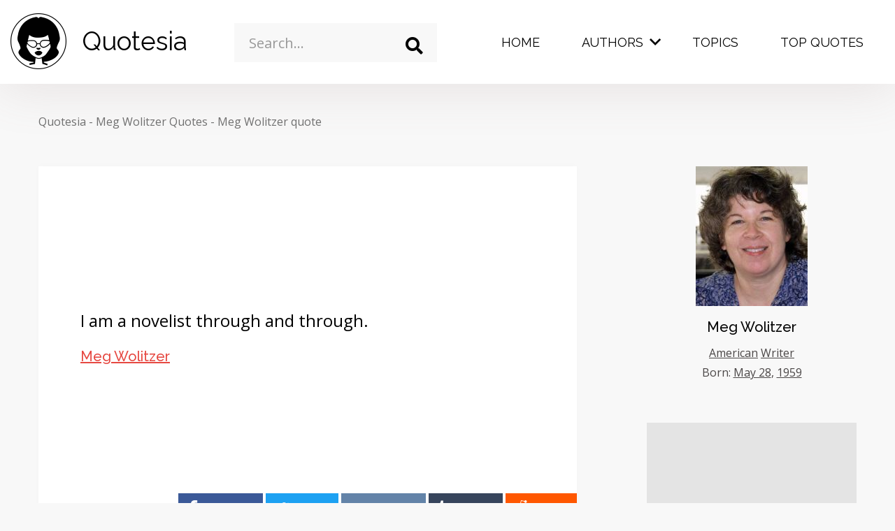

--- FILE ---
content_type: text/html; charset=UTF-8
request_url: https://quotesia.com/meg-wolitzer-quote/496610
body_size: 17513
content:
<!DOCTYPE html>
<html lang="en-US" class="no-js">
<head>
            <!-- Google Tag Manager -->
        <script>(function(w,d,s,l,i){w[l]=w[l]||[];w[l].push({'gtm.start':
                    new Date().getTime(),event:'gtm.js'});var f=d.getElementsByTagName(s)[0],
                j=d.createElement(s),dl=l!='dataLayer'?'&l='+l:'';j.async=true;j.src=
                'https://www.googletagmanager.com/gtm.js?id='+i+dl;f.parentNode.insertBefore(j,f);
            })(window,document,'script','dataLayer','GTM-M9QX7B2');</script>
        <!-- End Google Tag Manager -->
        <script>
        document.documentElement.classList.remove("no-js");
    </script>
            <style>
            .col-12,.col-5,.col-6,.col-7,.col-lg-2,.col-lg-3,.col-lg-6,.col-lg-8,.col-md-3,.col-md-5,.col-md-7,.col-sm-4,.col-xl-3,.col-xl-6,.col-xl-8{position:relative;width:100%;padding-right:15px;padding-left:15px}@font-face{font-family:iconfont;font-display:swap;src:url(../../fonts/iconfont.eot);src:url(../../fonts/iconfont.eot?#iefix) format('eot'),url(../../fonts/iconfont.woff2) format('woff2'),url(../../fonts/iconfont.woff) format('woff'),url(../../fonts/iconfont.ttf) format('truetype'),url(../../fonts/iconfont.svg#iconfont) format('svg')}.header__menu .dropdown-toggle .caret:before,.header__menu .dropdown-toggle:before,.icon-close:before,.icon-logo:before,.icon-long-arrow-right:before,.icon-search:before{font-family:iconfont;-webkit-font-smoothing:antialiased;-moz-osx-font-smoothing:grayscale;font-style:normal;font-variant:normal;font-weight:400;text-decoration:none;text-transform:none;line-height:1;display:inline-block}*,::after,::before{box-sizing:border-box}html{font-family:sans-serif;line-height:1.15;-webkit-text-size-adjust:100%}body{margin:0;font-family:-apple-system,BlinkMacSystemFont,"Segoe UI",Roboto,"Helvetica Neue",Arial,"Noto Sans",sans-serif,"Apple Color Emoji","Segoe UI Emoji","Segoe UI Symbol","Noto Color Emoji";font-size:1rem;font-weight:400;line-height:1.5;color:#212529;text-align:left;background-color:#fff}h1{margin-top:0;margin-bottom:.5rem}ul{margin-top:0;margin-bottom:1rem}ul ul{margin-bottom:0}a{color:#e64942;text-decoration:none;background-color:transparent}img{vertical-align:middle;border-style:none}button{border-radius:0}button,input{margin:0;font-family:inherit;font-size:inherit;line-height:inherit}button,input{overflow:visible}button{text-transform:none}[type=button],[type=submit],button{-webkit-appearance:button}[type=button]::-moz-focus-inner,[type=submit]::-moz-focus-inner,button::-moz-focus-inner{padding:0;border-style:none}::-webkit-file-upload-button{font:inherit;-webkit-appearance:button}.d-none{display:none!important}.container{width:100%;padding-right:15px;padding-left:15px;margin-right:auto;margin-left:auto}@media (min-width:576px){.d-sm-block{display:block!important}.container{max-width:540px}}@media (min-width:768px){.d-md-block{display:block!important}.container{max-width:720px}}@media (min-width:992px){.d-lg-block{display:block!important}.container{max-width:960px}}@media (min-width:1260px){.container{max-width:1200px}}.container-fluid{width:100%;padding-right:15px;padding-left:15px;margin-right:auto;margin-left:auto}.row{display:flex;flex-wrap:wrap;margin-right:-15px;margin-left:-15px}.col-12,.col-5,.col-6,.col-7,.col-lg-2,.col-lg-3,.col-lg-4,.col-lg-6,.col-lg-8,.col-md-3,.col-md-5,.col-md-7,.col-sm-4,.col-xl-3,.col-xl-6,.col-xl-8{position:relative;width:100%;padding-right:15px;padding-left:15px}.col-5{flex:0 0 41.66666667%;max-width:41.66666667%}.col-6{flex:0 0 50%;max-width:50%}.col-7{flex:0 0 58.33333333%;max-width:58.33333333%}.col-12{flex:0 0 100%;max-width:100%}@media (min-width:576px){.col-sm-4{flex:0 0 33.33333333%;max-width:33.33333333%}}@media (min-width:768px){.col-md-3{flex:0 0 25%;max-width:25%}.col-md-5{flex:0 0 41.66666667%;max-width:41.66666667%}.col-md-7{flex:0 0 58.33333333%;max-width:58.33333333%}}@media (min-width:992px){.col-lg-2{flex:0 0 16.66666667%;max-width:16.66666667%}.col-lg-3{flex:0 0 25%;max-width:25%}.col-lg-4{flex:0 0 33.33333333%;max-width:33.33333333%}.col-lg-6{flex:0 0 50%;max-width:50%}.col-lg-8{flex:0 0 66.66666667%;max-width:66.66666667%}}@media (min-width:1260px){.col-xl-3{flex:0 0 25%;max-width:25%}.col-xl-6{flex:0 0 50%;max-width:50%}.col-xl-8{flex:0 0 66.66666667%;max-width:66.66666667%}}body{background-color:#f8f8f8;display:flex;flex-direction:column;min-height:100vh;overflow-x:hidden}.wrapper{flex:1 0 auto}.container-fluid{max-width:1800px}.clear{clear:both}.center{text-align:center}.header__menu .dropdown-toggle .caret:before,.header__menu .dropdown-toggle:before,.icon-close:before,.icon-facebook:before,.icon-logo:before,.icon-long-arrow-right:before,.icon-reddit:before,.icon-search:before,.icon-tumblr:before,.icon-twitter:before,.icon-vkontakte:before{font-family:iconfont;-webkit-font-smoothing:antialiased;-moz-osx-font-smoothing:grayscale;font-style:normal;font-variant:normal;font-weight:400;text-decoration:none;text-transform:none;line-height:1;display:inline-block}.icon-close{line-height:0;display:inline-block;vertical-align:middle}.icon-close:before{content:"\E007"}.icon-facebook{line-height:0;display:inline-block;vertical-align:middle}.icon-facebook:before{content:"\E008"}.icon-logo{line-height:0;display:inline-block;vertical-align:middle}.icon-logo:before{content:"\E00A"}.icon-long-arrow-right{line-height:0;display:inline-block;vertical-align:middle}.icon-long-arrow-right:before{content:"\E00C"}.icon-reddit{line-height:0;display:inline-block;vertical-align:middle}.icon-reddit:before{content:"\E010"}.icon-search{line-height:0;display:inline-block;vertical-align:middle}.icon-search:before{content:"\E011"}.icon-tumblr{line-height:0;display:inline-block;vertical-align:middle}.icon-tumblr:before{content:"\E013"}.icon-twitter{line-height:0;display:inline-block;vertical-align:middle}.icon-twitter:before{content:"\E014"}.icon-vkontakte{line-height:0;display:inline-block;vertical-align:middle}.icon-vkontakte:before{content:"\E015"}body,html{font-family:'Open Sans',sans-serif;font-size:14px;color:#010101}@media screen and (min-width:768px){body,html{font-size:16px}}h1{font-family:Raleway,sans-serif;font-size:2.5rem;font-weight:400}img{max-width:100%;height:auto}.full_link{position:absolute;width:100%;height:100%;top:0;left:0;z-index:1}.ad{width:300px;height:250px}.ad.center{margin-left:auto;margin-right:auto}.bg_highlight{opacity:0;visibility:hidden;position:fixed;width:100%;height:100%;background-color:rgba(0,0,0,.62);z-index:19}.header__top .form__search{z-index:20;position:relative}.header__top{z-index:20}.breadcrumb{list-style-type:none;margin:30px 0 50px;padding:0}.breadcrumb>li{display:inline-block;position:relative;color:#707070;margin-right:10px}.breadcrumb>li:after{content:"-";position:absolute;right:-10px}.breadcrumb>li:last-child:after{content:"";display:none}.breadcrumb>li a{color:#707070}.btn-secondary{outline:0;text-decoration:none;text-align:center;display:inline-block;border:0;background-color:#e47570;color:#fff;padding:8px 16px;box-shadow:transparent 0 3px 6px}.dropdown-list{background-color:#fff;box-shadow:rgba(0,0,0,.16) 2px 1px 3px;width:100%;max-height:242px;overflow-y:auto}@media screen and (min-width:768px){h1{font-size:3.4375rem}.breadcrumb{margin:42px 0 52px}.dropdown-list{max-height:325px}}.footer__title{color:#989898;text-transform:uppercase;font-size:1.2rem;font-family:Raleway,sans-serif;margin-bottom:10px;font-weight:500}.footer__top ul{list-style-type:none;margin:0;padding:0}.footer__top ul li{margin-bottom:10px;display:block}.footer__top ul li a{color:#707070}input{outline:0;width:100%;border:0}input::-webkit-input-placeholder{color:#989898}input:-ms-input-placeholder{color:#989898}input::-ms-input-placeholder{color:#989898}.form__search{position:relative}.form__search input{height:52px;padding:13px 52px 13px 16px;border-radius:0}.form__search .search_icon{position:absolute;right:0;top:0;width:52px;height:52px;background-color:transparent;border:0;padding:0;font-size:21px;display:flex;align-items:center;justify-content:center;color:#4b4747;outline:0}.form__search .dropdown-list{position:absolute;top:57px;z-index:5;opacity:0;visibility:hidden}@media screen and (min-width:768px){.footer__title{font-size:1.125rem}.form__search input{font-size:1.25rem;height:65px;padding:21px 65px 21px 21px}.form__search .search_icon{width:65px;height:65px;font-size:25px}.form__search .dropdown-list{top:70px}}.full_link{position:absolute;top:0;left:0;width:100%;height:100%}.hamburger{font:inherit;display:inline-block;overflow:visible;margin:0;padding:0;text-transform:none;color:inherit;border:0;background-color:transparent;outline:0}.hamburger-box{position:relative;display:inline-block;width:35px;height:24px}@media screen and (min-width:768px){.hamburger-box{width:40px;height:24px}}.hamburger-inner{position:absolute;width:35px;height:4px;background-color:#010101;top:2px;left:0}.hamburger-inner:before{display:block;content:"";position:absolute;width:35px;height:4px;background-color:#010101;top:10px}@media screen and (min-width:768px){.hamburger-inner{height:5px;width:40px}.hamburger-inner:before{height:5px;width:40px;top:11px}}.hamburger-inner:after{display:block;content:"";position:absolute;width:35px;height:4px;background-color:#010101;bottom:-10px;top:20px}.header__top{padding:15px 0;background-color:#fff;box-shadow:rgba(143,115,115,.16) 0 7px 70px;position:relative;z-index:20}@media screen and (min-width:768px){.hamburger-inner:after{height:5px;width:40px;top:22px}.header__top{padding:19px 0;height:120px}}.header__top .col-search{width:0;padding:0}@media screen and (min-width:1200px){.header__top .col-search{width:auto;padding-left:15px;padding-right:15px}}.header__top .hamburger-inner{background-color:#010101}.header__top .hamburger-inner:after,.header__top .hamburger-inner:before{background-color:#010101}.header__top .js-search_form{position:fixed;width:100%;height:100%;left:0;top:0;background-color:rgba(0,0,0,.8);display:flex;align-items:center;justify-content:center;opacity:0;visibility:hidden;z-index:99}.header__top .js-search_form .icon-close{font-size:20px;color:#fff;position:absolute;top:24px;right:24px}.header__top .js-search_form .form__search{width:100%;max-width:85%}.header__top .js-search_form .form__search input{background-color:transparent;border-bottom:1px solid #fff;color:#fff}@media screen and (min-width:768px){.header__top .js-search_form .icon-close{font-size:30px;top:30px;right:30px}.header__top .js-search_form .form__search input{border-bottom:3px solid #fff}}.header__top .js-search_form .form__search input::-webkit-input-placeholder{color:#fff}.header__top .js-search_form .form__search input:-ms-input-placeholder{color:#fff}.header__top .js-search_form .form__search input::-ms-input-placeholder{color:#fff}@media screen and (min-width:1200px){.header__top .js-search_form{position:relative;opacity:1;visibility:visible;display:block;z-index:1;background-color:transparent;left:auto;top:auto}.header__top .js-search_form .icon-close{display:none}.header__top .js-search_form .form__search{max-width:100%;margin-top:14px}.header__top .js-search_form .form__search input{color:#010101;background-color:#f8f8f8;border-bottom:0;height:56px}.header__top .js-search_form .form__search input::-webkit-input-placeholder{color:#989898}.header__top .js-search_form .form__search input:-ms-input-placeholder{color:#989898}.header__top .js-search_form .form__search input::-ms-input-placeholder{color:#989898}}.header__top .js-search_form .form__search i{color:#fff}.header__logo{display:flex;align-items:center;text-decoration:none;color:#010101;width:-webkit-fit-content;width:-moz-fit-content;width:fit-content}.header__logo i{font-size:50px;margin-right:22px}@media screen and (min-width:768px){.header__logo i{font-size:80px}}.header__logo span{font-family:Raleway,sans-serif;font-size:1.428rem}.header__hamburger{float:right;margin-top:10px!important}@media screen and (min-width:768px){.header__logo span{font-size:2.3125rem}.header__hamburger{margin-top:25px!important}}.header__menu{position:fixed;top:80px;left:0;width:100%;height:calc(100% - 80px);opacity:0;visibility:hidden;margin:0;background-color:#e64942;list-style-type:none;padding:0;color:#fff;overflow-y:auto}@media screen and (min-width:768px){.header__menu{top:118px;height:calc(100% - 120px)}}.header__menu .dropdown-submenu>ul{display:none}.header__menu ul{list-style-type:none;margin:0;padding:0}.header__menu li{display:block;padding:10px 0}.header__menu li a{font-size:1.5rem;color:#fff;text-decoration:none;font-family:Raleway,sans-serif;padding:10px 40px;display:block}@media screen and (min-width:768px){.header__menu li a{padding:10px 120px}}.header__menu li ul a{padding:10px 40px 10px 80px}@media screen and (min-width:768px){.header__menu li ul a{padding:10px 120px 10px 160px}}.header__menu>li{position:relative}.header__menu>li:after{content:"";width:calc(100% - 80px);height:2px;display:block;background-color:#fff;position:absolute;bottom:0;left:40px}.header__menu>li>a{text-transform:uppercase;color:#fff}.header__menu>li>a:after{content:"";height:3px;width:calc(100% - 40px);position:absolute;left:20px;bottom:35px;opacity:0;visibility:hidden;background-color:#e64942}.header__menu>.dropdown{position:relative}.header__menu>.dropdown:before{content:"";width:100%;height:96px;background-color:rgba(230,73,66,.66);z-index:0;top:0;left:10px;position:absolute;opacity:0;visibility:hidden}@media screen and (min-width:1200px){.header__top .js-search_form .form__search i{color:#010101}.header__hamburger{display:none!important}.header__menu{opacity:1;visibility:visible;position:relative;top:auto;left:auto;width:auto;background-color:transparent;display:flex;float:right;overflow-y:visible;height:100%}.header__menu .dropdown-submenu>ul{display:block}.header__menu li{padding:0;margin:0 5px}.header__menu li a{font-size:1.125rem;padding:28px 25px 40px}.header__menu li ul a{padding:0}.header__menu>li:after{display:none}.header__menu>li>a{color:#010101}.header__menu>li>a:after{display:block}.header__menu>.dropdown:after{content:"";height:3px;width:calc(100% - 25px);position:absolute;left:20px;bottom:35px;opacity:0;visibility:hidden;background-color:#e64942;display:block}}.header__menu>.dropdown>.dropdown-menu{display:none}.header__menu>.dropdown>.dropdown-menu>.dropdown-submenu>a:after{content:"";width:50px;height:2px;background-color:#fff;position:absolute;left:0;bottom:0;display:none}@media screen and (min-width:1200px){.header__menu>.dropdown>.dropdown-menu{display:flex;opacity:0;visibility:hidden;position:fixed;background-color:#e64942;top:115px;left:0;width:100%;height:400px;padding:50px 10px 30px;padding-left:calc((100% - 1600px)/ 2);padding-right:calc((100% - 1600px)/ 2);z-index:9;justify-content:space-between}.header__menu>.dropdown>.dropdown-menu>.dropdown-submenu:last-child{width:40%}.header__menu>.dropdown>.dropdown-menu>.dropdown-submenu>a{font-weight:600;font-family:Raleway,sans-serif;font-size:1.25rem;margin-bottom:20px;position:relative;padding-bottom:10px;display:inline-block}.header__menu>.dropdown>.dropdown-menu>.dropdown-submenu>a:after{display:block}.header__menu>.dropdown>.dropdown-menu>.dropdown-submenu ul li{padding:0;margin:0}.header__menu>.dropdown>.dropdown-menu>.dropdown-submenu ul li a{text-decoration:underline;display:inline}}.header__menu>.dropdown>.dropdown-menu>.dropdown-submenu ul .btn-secondary{text-decoration:none;display:none}.header__menu>.dropdown>.dropdown-menu>.dropdown-submenu .dropdown-alphabet{display:flex;flex-wrap:wrap}.header__menu>.dropdown>.dropdown-menu>.dropdown-submenu .dropdown-alphabet li{width:20%}.header__menu .dropdown-toggle{position:relative}.header__menu .dropdown-toggle:after{display:none}.header__menu .dropdown-toggle:before{content:"\E002"}.header__menu .dropdown-toggle:before{position:absolute;right:10px;top:36px;font-size:10px;display:none}@media screen and (min-width:1200px){.header__menu>.dropdown>.dropdown-menu>.dropdown-submenu ul .btn-secondary{display:inline-block;margin-top:30px;padding:8px 16px}.header__menu .dropdown-toggle{padding-right:35px}.header__menu .dropdown-toggle:before{display:block}}.header__menu .dropdown-toggle .caret{width:50px;height:50px;position:absolute;right:25px;top:0;display:flex;justify-content:center;align-items:center;font-size:10px}.header__menu .dropdown-toggle .caret:before{content:"\E002"}.header__search{background:0 0;border:0;outline:0;color:#010101;padding:0;margin-top:12px;float:right;margin-right:32px}@media screen and (min-width:1200px){.header__menu .dropdown-toggle .caret{display:none}.header__search{display:none}}.header__search i{font-size:26px}@media screen and (min-width:768px){.header__menu>li:after{left:120px;width:calc(100% - 240px)}.header__menu .dropdown-toggle .caret{right:110px}.header__search{margin-top:26px;margin-right:64px}.header__search i{font-size:30px}}.share-horizontal{z-index:2;position:relative}.share-horizontal>a{display:inline-block;width:42px;height:42px;color:#fff;text-shadow:none;vertical-align:middle;font-size:.75rem;padding:5px}.share-horizontal>a i{font-size:32px;vertical-align:middle}.share-horizontal>a span{display:none}.share-horizontal__facebook{background-color:#3b5998}.share-horizontal__twitter{background-color:#1da1f2}.share-horizontal__vkontakte{background-color:#6383a8}.share-horizontal__tumblr{background-color:#37455c}.share-horizontal__reddit{background-color:#ff5700}.quote-detail__nav{display:flex;justify-content:space-between;margin-bottom:12px}.quote-detail__nav a{font-size:1.125rem;color:#010101;font-family:Raleway,sans-serif}.quote-detail__quote{min-height:285px;height:510px;background-color:#fff;padding:20px;padding-bottom:60px;position:relative;display:flex;justify-content:center;flex-direction:column;width:calc(100% + 30px);left:-15px;box-shadow:rgba(0,0,0,.02) 0 0 10px}@media screen and (min-width:576px){.quote-detail__quote{width:100%;left:auto}}@media screen and (min-width:768px){.share-horizontal>a{width:auto}.share-horizontal>a span{margin-left:5px;padding-right:15px;display:inline-block}.quote-detail__quote{min-height:510px;padding:40px;padding-bottom:60px}}.quote-detail__quote__text{font-size:1.5rem;margin-bottom:18px;z-index:2;position:relative;display:block}.quote-detail__quote__author{font-size:1.25rem;z-index:2;position:relative;font-family:Raleway,sans-serif;font-weight:500;text-decoration:underline}.quote-detail__quote.picture{background-size:cover;text-align:center}.quote-detail__quote.picture:after{content:"";position:absolute;left:0;top:0;width:100%;height:100%;background-color:rgba(0,0,0,.3)}.quote-detail__quote.picture .quote-detail__quote__text{color:#fff;font-size:2rem;text-shadow:#000 1px 1px 5px}.quote-detail__quote.picture .quote-detail__quote__author{color:#fff;font-size:1.5rem;text-shadow:#000 1px 1px 5px}.quote-detail__quote .share-horizontal{position:absolute;bottom:0;right:0}.quote-detail__slider{width:calc(100% + 31px);position:relative;left:-15px;margin-bottom:68px;margin-top:2px}@media screen and (min-width:576px){.quote-detail__slider{width:calc(100% + .5px);left:auto}}@media screen and (min-width:991px){.quote-detail__quote{padding:40px 60px;padding-bottom:60px}.quote-detail__slider{margin-bottom:0}}.quote-detail__slider__item{background-size:cover;height:90px;width:100%;border-right:2px solid #fff}.quote-detail__author{margin-bottom:34px;display:flex;flex-direction:row;width:calc(100% + 30px);position:relative;left:-15px;justify-content:center}@media screen and (min-width:576px){.quote-detail__author{width:100%;left:auto}}@media screen and (min-width:991px){.quote-detail__author{margin-bottom:60px;flex-direction:column;align-items:center;text-align:center}.quote-detail__author__cont{max-width:300px;float:right}}.quote-detail__author__cont.margined{margin-top:38px}.quote-detail__author a{color:#4b4747;text-decoration:underline}.quote-detail__author__content{padding-right:15px;display:flex;flex-direction:column;justify-content:center;color:#4b4747}.quote-detail__author__img{width:160px;height:200px;margin-right:15px;background-color:#fff;display:flex;justify-content:center;align-items:center}@media screen and (min-width:991px){.quote-detail__author__content{padding-right:0}.quote-detail__author__img{margin-right:0;margin-bottom:15px}}.quote-detail__author__title{display:inline-block;font-size:1.25rem;font-family:Raleway,sans-serif;font-weight:500;color:#010101!important;margin-bottom:10px;text-decoration:none!important}.quote-detail__author__table{margin-top:4px}        </style>
        <link rel="preload" as="font" href="/fonts/iconfont.woff2" type="font/woff2" crossorigin="anonymous">
    <link rel="dns-prefetch" href="//fonts.googleapis.com">
    <link rel="dns-prefetch" href="//pagead2.googlesyndication.com">
    <link rel="dns-prefetch" href="//www.googletagmanager.com">
    <link rel="dns-prefetch" href="//www.googletagservices.com">
    <link rel="dns-prefetch" href="//www.google-analytics.com">
    <link rel="dns-prefetch" href="//tpc.googlesyndication.com">
    <link rel="dns-prefetch" href="//googleads.g.doubleclick.net">
    <meta charset="UTF-8">
    <meta http-equiv="X-UA-Compatible" content="IE=edge">
    <meta name="viewport" content="width=device-width, initial-scale=1">
        <title>Meg Wolitzer - I am a novelist through and thr... | Quotesia</title>
<meta name="description" content="I am a novelist through and through. - Meg Wolitzer. Share this quote by a famous american writer and discover other quotes">


<!-- Pagination -->
<link rel="canonical" href="https://quotesia.com/meg-wolitzer-quote/496610">


<!-- Schema.org markup for Google+ -->
<meta itemprop="name" content="Meg Wolitzer - I am a novelist through and thr... | Quotesia">
<meta itemprop="description" content="I am a novelist through and through. - Meg Wolitzer. Share this quote by a famous american writer and discover other quotes">
<meta itemprop="image" content="https://quotesia.com/image/quote/496610/1">

<!-- Twitter Card data -->
<meta name="twitter:card" content="summary_large_image">
<meta name="twitter:site" content="@QuotesiaC">
<meta name="twitter:title" content="Meg Wolitzer - I am a novelist through and thr... | Quotesia">
<meta name="twitter:description" content="I am a novelist through and through. - Meg Wolitzer. Share this quote by a famous american writer and discover other quotes">
<meta name="twitter:creator" content="@QuotesiaC">
<!-- Twitter summary card with large image must be at least 280x150px -->
<meta name="twitter:image:src" content="https://quotesia.com/image/quote/496610/1">

<!-- Open Graph data -->
<meta property="fb:app_id" content="1193314814705665">
<meta property="og:title" content="Meg Wolitzer - I am a novelist through and thr... | Quotesia">
<meta property="og:type" content="article">
<meta property="og:url" content="https://quotesia.com/meg-wolitzer-quote/496610">
<meta property="og:image" content="https://quotesia.com/image/quote/496610/1">
<meta property="og:image:width" content="1200">
<meta property="og:image:height" content="630">
<meta property="og:description" content="I am a novelist through and through. - Meg Wolitzer. Share this quote by a famous american writer and discover other quotes">

<script type="application/ld+json">{
    "@context": {
        "@vocab": "http://schema.org/"
    },
    "@type": "WebSite",
    "name": "Quotesia",
    "potentialAction": {
        "@type": "SearchAction",
        "query-input": "required name=search_term",
        "target": "https://quotesia.com/search?q={search_term}"
    },
    "sameAs": [
        "https://facebook.com/quotesiacom",
        "https://www.instagram.com/quotesia_com/",
        "https://twitter.com/QuotesiaC",
        "https://vk.com/quotesia"
    ],
    "url": "https://quotesia.com"
}</script><script type="application/ld+json">{
    "@context": {
        "@vocab": "http://schema.org/"
    },
    "@type": "Organization",
    "logo": "https://quotesia.com/img/logo.png",
    "name": "Quotesia",
    "sameAs": [
        "https://facebook.com/quotesiacom",
        "https://www.instagram.com/quotesia_com/",
        "https://twitter.com/QuotesiaC",
        "https://vk.com/quotesia"
    ],
    "url": "https://quotesia.com"
}</script><script type="application/ld+json">{
    "@context": {
        "@vocab": "http://schema.org/"
    },
    "@type": "Webpage",
    "description": "I am a novelist through and through. - Meg Wolitzer. Share this quote by a famous american writer and discover other quotes",
    "mainEntity": {
        "@type": "Quotation",
        "creator": {
            "@type": "Person",
            "birthDate": "1959-05-28",
            "name": "Meg Wolitzer",
            "url": "https://quotesia.com/meg-wolitzer-quotes"
        },
        "text": "I am a novelist through and through.",
        "url": "https://quotesia.com/meg-wolitzer-quote/496610"
    },
    "name": "Meg Wolitzer - I am a novelist through and thr...",
    "publisher": {
        "@type": "Organization",
        "name": "Quotesia"
    }
}</script><script type="application/ld+json">{
    "@context": {
        "@vocab": "http://schema.org/"
    },
    "@type": "BreadcrumbList",
    "itemListElement": [
        {
            "@type": "ListItem",
            "item": {
                "@id": "https://quotesia.com/meg-wolitzer-quotes",
                "name": "Meg Wolitzer Quotes"
            },
            "position": 1
        },
        {
            "@type": "ListItem",
            "item": {
                "@id": "https://quotesia.com/meg-wolitzer-quote/496610",
                "name": "Meg Wolitzer quote"
            },
            "position": 2
        }
    ]
}</script><script type="application/ld+json">{
    "@context": {
        "@vocab": "http://schema.org/"
    },
    "@type": "ItemList",
    "itemListElement": [
        {
            "@type": "ListItem",
            "item": {
                "@type": "Quotation",
                "creator": {
                    "@type": "Person",
                    "birthDate": "1809-02-12",
                    "deathDate": "1865-04-15",
                    "name": "Abraham Lincoln",
                    "url": "https://quotesia.com/abraham-lincoln-quotes"
                },
                "text": "At what point then is the approach of danger to be expected? I answer, if it ever reach us, it must spring up amongst us. It cannot come from abroad. If destruction be our lot, we must ourselves be its author and finisher. As a nation of freemen, we must live through all time, or die by suicide.",
                "url": "https://quotesia.com/abraham-lincoln-quote/3398"
            },
            "position": 1
        },
        {
            "@type": "ListItem",
            "item": {
                "@type": "Quotation",
                "creator": {
                    "@type": "Person",
                    "birthDate": "1937-04-05",
                    "name": "Colin Powell",
                    "url": "https://quotesia.com/colin-powell-quotes"
                },
                "text": "A dream doesn't become reality through magic; it takes sweat, determination and hard work.",
                "url": "https://quotesia.com/colin-powell-quote/801345"
            },
            "position": 2
        },
        {
            "@type": "ListItem",
            "item": {
                "@type": "Quotation",
                "creator": {
                    "@type": "Person",
                    "birthDate": "1915-05-06",
                    "deathDate": "1985-10-10",
                    "name": "Orson Welles",
                    "url": "https://quotesia.com/orson-welles-quotes"
                },
                "text": "We're born alone, we live alone, we die alone. Only through our love and friendship can we create the illusion for the moment that we're not alone.",
                "url": "https://quotesia.com/orson-welles-quote/554046"
            },
            "position": 3
        },
        {
            "@type": "ListItem",
            "item": {
                "@type": "Quotation",
                "creator": {
                    "@type": "Person",
                    "birthDate": "1918-07-04",
                    "deathDate": "2002-06-22",
                    "name": "Ann Landers",
                    "url": "https://quotesia.com/ann-landers-quotes"
                },
                "text": "Love is friendship that has caught fire. It is quiet understanding, mutual confidence, sharing and forgiving. It is loyalty through good and bad times. It settles for less than perfection and makes allowances for human weaknesses.",
                "url": "https://quotesia.com/ann-landers-quote/43242"
            },
            "position": 4
        },
        {
            "@type": "ListItem",
            "item": {
                "@type": "Quotation",
                "creator": {
                    "@type": "Person",
                    "birthDate": "1884-10-11",
                    "deathDate": "1962-11-07",
                    "name": "Eleanor Roosevelt",
                    "url": "https://quotesia.com/eleanor-roosevelt-quotes"
                },
                "text": "You gain strength, courage, and confidence by every experience in which you really stop to look fear in the face. You are able to say to yourself, 'I lived through this horror. I can take the next thing that comes along.'",
                "url": "https://quotesia.com/eleanor-roosevelt-quote/203331"
            },
            "position": 5
        },
        {
            "@type": "ListItem",
            "item": {
                "@type": "Quotation",
                "creator": {
                    "@type": "Person",
                    "birthDate": "1980-10-08",
                    "name": "Nick Cannon",
                    "url": "https://quotesia.com/nick-cannon-quotes"
                },
                "text": "Nobody can predict the future. You just have to give your all to the relationship you're in and do your best to take care of your partner, communicate and give them every last drop of love you have. I think one of the most important things in a relationship is caring for your significant other through good times and bad.",
                "url": "https://quotesia.com/nick-cannon-quote/539835"
            },
            "position": 6
        },
        {
            "@type": "ListItem",
            "item": {
                "@type": "Quotation",
                "creator": {
                    "@type": "Person",
                    "birthDate": "1945-02-06",
                    "deathDate": "1981-05-11",
                    "name": "Bob Marley",
                    "url": "https://quotesia.com/bob-marley-quotes"
                },
                "text": "Life is one big road with lots of signs. So when you riding through the ruts, don't complicate your mind. Flee from hate, mischief and jealousy. Don't bury your thoughts, put your vision to reality. Wake Up and Live!",
                "url": "https://quotesia.com/bob-marley-quote/85093"
            },
            "position": 7
        },
        {
            "@type": "ListItem",
            "item": {
                "@type": "Quotation",
                "creator": {
                    "@type": "Person",
                    "birthDate": "1880-06-27",
                    "deathDate": "1968-06-01",
                    "name": "Helen Keller",
                    "url": "https://quotesia.com/helen-keller-quotes"
                },
                "text": "Character cannot be developed in ease and quiet. Only through experience of trial and suffering can the soul be strengthened, ambition inspired, and success achieved.",
                "url": "https://quotesia.com/helen-keller-quote/275211"
            },
            "position": 8
        },
        {
            "@type": "ListItem",
            "item": {
                "@type": "Quotation",
                "creator": {
                    "@type": "Person",
                    "birthDate": "1875-07-26",
                    "deathDate": "1961-06-06",
                    "name": "Carl Jung",
                    "url": "https://quotesia.com/carl-jung-quotes"
                },
                "text": "A man who has not passed through the inferno of his passions has never overcome them.",
                "url": "https://quotesia.com/carl-jung-quote/842546"
            },
            "position": 9
        },
        {
            "@type": "ListItem",
            "item": {
                "@type": "Quotation",
                "creator": {
                    "@type": "Person",
                    "birthDate": "1856-07-26",
                    "deathDate": "1950-11-02",
                    "name": "George Bernard Shaw",
                    "url": "https://quotesia.com/george-bernard-shaw-quotes"
                },
                "text": "Better keep yourself clean and bright; you are the window through which you must see the world.",
                "url": "https://quotesia.com/george-bernard-shaw-quote/908646"
            },
            "position": 10
        }
    ],
    "name": "Quotes To Explore",
    "numberOfItems": 10,
    "url": "https://quotesia.com/meg-wolitzer-quote/496610"
}</script>    <link rel="apple-touch-icon" sizes="57x57" href="/favicon/apple-icon-57x57.png">
    <link rel="apple-touch-icon" sizes="60x60" href="/favicon/apple-icon-60x60.png">
    <link rel="apple-touch-icon" sizes="72x72" href="/favicon/apple-icon-72x72.png">
    <link rel="apple-touch-icon" sizes="76x76" href="/favicon/apple-icon-76x76.png">
    <link rel="apple-touch-icon" sizes="114x114" href="/favicon/apple-icon-114x114.png">
    <link rel="apple-touch-icon" sizes="120x120" href="/favicon/apple-icon-120x120.png">
    <link rel="apple-touch-icon" sizes="144x144" href="/favicon/apple-icon-144x144.png">
    <link rel="apple-touch-icon" sizes="152x152" href="/favicon/apple-icon-152x152.png">
    <link rel="apple-touch-icon" sizes="180x180" href="/favicon/apple-icon-180x180.png">
    <link rel="icon" type="image/png" sizes="192x192"  href="/favicon/android-icon-192x192.png">
    <link rel="icon" type="image/png" sizes="32x32" href="/favicon/favicon-32x32.png">
    <link rel="icon" type="image/png" sizes="96x96" href="/favicon/favicon-96x96.png">
    <link rel="icon" type="image/png" sizes="16x16" href="/favicon/favicon-16x16.png">
    <link rel="manifest" href="/favicon/manifest.json">
    <meta name="msapplication-TileColor" content="#ffffff">
    <meta name="msapplication-TileImage" content="/favicon/ms-icon-144x144.png">
    <meta name="theme-color" content="#ffffff">
    <meta name="csrf-param" content="_csrf-frontend">
<meta name="csrf-token" content="2gnLQI6s9TBc0bclIdm6YLU8HlHwwPXlUPVCi0ipa8-DQbkN-uCtcSzo1lZ1tP5W6ktbZJqEk61mkHLhOcY6pg==">

<link href="https://fonts.googleapis.com/css?family=Open+Sans:400,400i|Raleway:400,500,600&amp;display=swap" rel="stylesheet">
<link href="/deploy/all.css?v=2023032801" rel="stylesheet" media="print" onload="this.media=&#039;all&#039;">
<script>var yiiOptions = {"baseUrl":"https:\/\/quotesia.com"};</script></head>
<body>
    <!-- Google Tag Manager (noscript) -->
    <noscript><iframe src="https://www.googletagmanager.com/ns.html?id=GTM-M9QX7B2"
                      height="0" width="0" style="display:none;visibility:hidden"></iframe></noscript>
    <!-- End Google Tag Manager (noscript) -->
<div class="bg_highlight"></div>
<div class="wrapper ">

    <div class="header ">
        <div class="header__top">
            <div class="container-fluid">
                <div class="row">
                    <div class="col-7 col-md-7 col-lg-3 col-xl-3">
                        <a class="header__logo" href="/">
                            <i class="icon-logo"></i><span>Quotesia</span>
                        </a>
                    </div>
                    <div class="col-lg-3 col-xl-3 col-search">
                        <form id="w0" class="js-search_form" action="/search" method="GET" autocomplete="off">                        <i class="icon-close"></i>
                        <div class="form__search">
                            <input type="text" name="q" value="" placeholder="Search...">                            <button type="submit" class="search_icon" aria-label="Search"><i class="icon-search"></i></button>                            <div class="dropdown-list">

                            </div>
                        </div>
                        </form>                    </div>
                    <div class="col-5 col-md-5 col-lg-6 col-xl-6">
                        <button class="hamburger header__hamburger" type="button" aria-label="Menu">
                          <span class="hamburger-box">
                            <span class="hamburger-inner"></span>
                          </span>
                        </button>
                        <button class="header__search">
                            <i class="icon-search"></i>
                        </button>
                                                <ul class="header__menu nav"><li><a href="/site/index">Home</a></li>
<li class="dropdown"><a class="dropdown-toggle" href="/authors" data-toggle="dropdown">Authors <span class="caret"></span></a><ul id="w1" class="dropdown-menu"><li class="dropdown-submenu"><a href="/authors" tabindex="-1">Popular authors</a><ul><li><a href="/helen-rowland-quotes" tabindex="-1">Helen Rowland</a></li>
<li><a href="/richard-wright-quotes" tabindex="-1">Richard Wright</a></li>
<li><a href="/walter-savage-landor-quotes" tabindex="-1">Walter Savage Landor</a></li>
<li><a href="/a-r-ammons-quotes" tabindex="-1">A. R. Ammons</a></li>
<li><a href="/thomas-jefferson-quotes" tabindex="-1">Thomas Jefferson</a></li>
<li><a href="/georg-c-lichtenberg-quotes" tabindex="-1">Georg C. Lichtenberg</a></li>
<a class="btn-secondary" href="/authors">All authors</a></ul></li>
<li class="dropdown-submenu"><a href="/birthdays/january_23" tabindex="-1">Today's birthdays</a><ul><li><a href="/francis-bacon-quotes" tabindex="-1">1561 - Francis Bacon</a></li>
<li><a href="/lord-byron-quotes" tabindex="-1">1788 - Lord Byron</a></li>
<li><a href="/alveda-king-quotes" tabindex="-1">1951 - Alveda King</a></li>
<li><a href="/logic-quotes" tabindex="-1">1990 - Logic</a></li>
<li><a href="/denise-dresser-quotes" tabindex="-1">1963 - Denise Dresser</a></li>
<li><a href="/tony-bradman-quotes" tabindex="-1">1954 - Tony Bradman</a></li>
<a class="btn-secondary" href="/birthdays/january_23">Today's birthdays</a></ul></li>
<li class="dropdown-submenu"><a href="/professions" tabindex="-1">Popular professions</a><ul><li><a href="/quotes-by-saints" tabindex="-1">Saint</a></li>
<li><a href="/quotes-by-activists" tabindex="-1">Activist</a></li>
<li><a href="/quotes-by-architects" tabindex="-1">Architect</a></li>
<li><a href="/quotes-by-cartoonists" tabindex="-1">Cartoonist</a></li>
<li><a href="/quotes-by-aviators" tabindex="-1">Aviator</a></li>
<li><a href="/quotes-by-psychologists" tabindex="-1">Psychologist</a></li>
<a class="btn-secondary" href="/professions">All professions</a></ul></li>
<li class="dropdown-submenu"><a href="/authors" tabindex="-1">Authors by letter</a><ul><li><ul class="dropdown-alphabet">
<li><a href="/authors/a" tabindex="-1">A</a></li>
<li><a href="/authors/b" tabindex="-1">B</a></li>
<li><a href="/authors/c" tabindex="-1">C</a></li>
<li><a href="/authors/d" tabindex="-1">D</a></li>
<li><a href="/authors/e" tabindex="-1">E</a></li>
<li><a href="/authors/f" tabindex="-1">F</a></li>
<li><a href="/authors/g" tabindex="-1">G</a></li>
<li><a href="/authors/h" tabindex="-1">H</a></li>
<li><a href="/authors/i" tabindex="-1">I</a></li>
<li><a href="/authors/j" tabindex="-1">J</a></li>
<li><a href="/authors/k" tabindex="-1">K</a></li>
<li><a href="/authors/l" tabindex="-1">L</a></li>
<li><a href="/authors/m" tabindex="-1">M</a></li>
<li><a href="/authors/n" tabindex="-1">N</a></li>
<li><a href="/authors/o" tabindex="-1">O</a></li>
<li><a href="/authors/p" tabindex="-1">P</a></li>
<li><a href="/authors/q" tabindex="-1">Q</a></li>
<li><a href="/authors/r" tabindex="-1">R</a></li>
<li><a href="/authors/s" tabindex="-1">S</a></li>
<li><a href="/authors/t" tabindex="-1">T</a></li>
<li><a href="/authors/u" tabindex="-1">U</a></li>
<li><a href="/authors/v" tabindex="-1">V</a></li>
<li><a href="/authors/w" tabindex="-1">W</a></li>
<li><a href="/authors/x" tabindex="-1">X</a></li>
<li><a href="/authors/y" tabindex="-1">Y</a></li>
<li><a href="/authors/z" tabindex="-1">Z</a></li>
</li></ul>
<a class="btn-secondary" href="/authors">All authors</a></ul></li></ul></li>
<li><a href="/topics">Topics</a></li>
<li><a href="/top-100-quotes">Top Quotes</a></li></ul>                    </div>
                </div>
            </div>
        </div>
            </div>
    <div class="quote-detail">
    <div class="container">
        <ul class="breadcrumb"><li><a href="/">Quotesia</a></li>
<li><a href="/meg-wolitzer-quotes">Meg Wolitzer Quotes</a></li>
<li><a href="/meg-wolitzer-quote/496610">Meg Wolitzer quote</a></li>
</ul>        <h1 class="d-none">Meg Wolitzer quote</h1>
        <div class="row">
            <div class="col-12 col-lg-8 col-xl-8">
                                                <div class="quote-detail__quote  " >
                     <div>
                        <div class="quote-detail__quote__text">
                            I am a novelist through and through.                        </div>
                        <a class="quote-detail__quote__author" href="/meg-wolitzer-quotes">
                            Meg Wolitzer                        </a>
                     </div>
                    <div class="share-horizontal">
    <a aria-label="Share on Facebook" class="share-horizontal__facebook ga-share" data-ga-method="Facebook" data-id="496610" data-url="https://quotesia.com/meg-wolitzer-quote/496610" target="_blank" href="https://www.facebook.com/dialog/share?app_id=1193314814705665&display=page&href=https%3A%2F%2Fquotesia.com%2Fmeg-wolitzer-quote%2F496610&quote=I+am+a+novelist+through+and+through.+-+Meg+Wolitzer.+Share+this+quote+by+a+famous+american+writer+and+discover+other+quotes"><i class="icon-facebook"></i> <span>Facebook</span></a>
    <a aria-label="Share on Twitter" class="share-horizontal__twitter ga-share" data-ga-method="Twitter" data-id="496610" data-url="https://quotesia.com/meg-wolitzer-quote/496610" target="_blank" href="https://twitter.com/intent/tweet?url=https%3A%2F%2Fquotesia.com%2Fmeg-wolitzer-quote%2F496610&text=I+am+a+novelist+through+and+through.+-+Meg+Wolitzer.+Share+this+quote+by+a+famous+american+writer+and+discover+other+quotes"><i class="icon-twitter"></i> <span>Twitter</span></a>
    <a aria-label="Share on Vkontakte" class="share-horizontal__vkontakte ga-share" data-ga-method="Vkontakte" data-id="496610" data-url="https://quotesia.com/meg-wolitzer-quote/496610" target="_blank" href="https://vk.com/share.php?url=https%3A%2F%2Fquotesia.com%2Fmeg-wolitzer-quote%2F496610&title=Meg+Wolitzer+-+I+am+a+novelist+through+and+thr..."><i class="icon-vkontakte"></i> <span>Vkontakte</span></a>
    <a aria-label="Share on Tumblr" class="share-horizontal__tumblr ga-share" data-ga-method="Tumblr" data-id="496610" data-url="https://quotesia.com/meg-wolitzer-quote/496610" target="_blank" href="https://www.tumblr.com/widgets/share/tool?url=https%3A%2F%2Fquotesia.com%2Fmeg-wolitzer-quote%2F496610"><i class="icon-tumblr"></i> <span>Tumblr</span></a>
    <a aria-label="Share on Reddit" class="share-horizontal__reddit ga-share" data-ga-method="Reddit" data-id="496610" data-url="https://quotesia.com/meg-wolitzer-quote/496610" target="_blank" href="https://www.reddit.com/submit?url=https%3A%2F%2Fquotesia.com%2Fmeg-wolitzer-quote%2F496610&title=Meg+Wolitzer+-+I+am+a+novelist+through+and+thr..."><i class="icon-reddit"></i> <span>Reddit</span></a>
</div>                </div>
                                    <div class="quote-detail__slider">
                        <div>
                            <div data-share-facebook="https://www.facebook.com/dialog/share?app_id=1193314814705665&display=page&href=https%3A%2F%2Fquotesia.com%2Fmeg-wolitzer-quote%2F496610&quote=I+am+a+novelist+through+and+through.+-+Meg+Wolitzer.+Share+this+quote+by+a+famous+american+writer+and+discover+other+quotes" data-share-twitter="https://twitter.com/intent/tweet?url=https%3A%2F%2Fquotesia.com%2Fmeg-wolitzer-quote%2F496610&text=I+am+a+novelist+through+and+through.+-+Meg+Wolitzer.+Share+this+quote+by+a+famous+american+writer+and+discover+other+quotes" data-share-vkontakte="https://vk.com/share.php?url=https%3A%2F%2Fquotesia.com%2Fmeg-wolitzer-quote%2F496610&title=Meg+Wolitzer+-+I+am+a+novelist+through+and+thr..." data-share-tumblr="https://www.tumblr.com/widgets/share/tool?url=https%3A%2F%2Fquotesia.com%2Fmeg-wolitzer-quote%2F496610" data-share-reddit="https://www.reddit.com/submit?url=https%3A%2F%2Fquotesia.com%2Fmeg-wolitzer-quote%2F496610&title=Meg+Wolitzer+-+I+am+a+novelist+through+and+thr..." data-meta_img="https://quotesia.com/image/quote/496610/1" data-url-abs="https://quotesia.com/meg-wolitzer-quote/496610" data-url="/meg-wolitzer-quote/496610" data-variant="0" data-color="" class="quote-detail__slider__item color"></div>
                        </div>
                                                    <div>
                                <div data-share-facebook="https://www.facebook.com/dialog/share?app_id=1193314814705665&display=page&href=https%3A%2F%2Fquotesia.com%2Fmeg-wolitzer-quote%2F496610%2Fv%2F1&quote=I+am+a+novelist+through+and+through.+-+Meg+Wolitzer.+Share+this+quote+by+a+famous+american+writer+and+discover+other+quotes" data-share-twitter="https://twitter.com/intent/tweet?url=https%3A%2F%2Fquotesia.com%2Fmeg-wolitzer-quote%2F496610%2Fv%2F1&text=I+am+a+novelist+through+and+through.+-+Meg+Wolitzer.+Share+this+quote+by+a+famous+american+writer+and+discover+other+quotes" data-share-vkontakte="https://vk.com/share.php?url=https%3A%2F%2Fquotesia.com%2Fmeg-wolitzer-quote%2F496610%2Fv%2F1&title=Meg+Wolitzer+-+I+am+a+novelist+through+and+thr..." data-share-tumblr="https://www.tumblr.com/widgets/share/tool?url=https%3A%2F%2Fquotesia.com%2Fmeg-wolitzer-quote%2F496610%2Fv%2F1" data-share-reddit="https://www.reddit.com/submit?url=https%3A%2F%2Fquotesia.com%2Fmeg-wolitzer-quote%2F496610%2Fv%2F1&title=Meg+Wolitzer+-+I+am+a+novelist+through+and+thr..." data-meta_img="https://quotesia.com/image/quote/496610/1/1" data-url-abs="https://quotesia.com/meg-wolitzer-quote/496610/v/1" data-url="/meg-wolitzer-quote/496610/v/1" data-variant="1"  data-full="/assets/images/25/252487_2746004.jpg" data-bg="url(/assets/images/36/36022c_2746004.jpg)" class="quote-detail__slider__item lazy picture"></div>
                            </div>
                                                    <div>
                                <div data-share-facebook="https://www.facebook.com/dialog/share?app_id=1193314814705665&display=page&href=https%3A%2F%2Fquotesia.com%2Fmeg-wolitzer-quote%2F496610%2Fv%2F2&quote=I+am+a+novelist+through+and+through.+-+Meg+Wolitzer.+Share+this+quote+by+a+famous+american+writer+and+discover+other+quotes" data-share-twitter="https://twitter.com/intent/tweet?url=https%3A%2F%2Fquotesia.com%2Fmeg-wolitzer-quote%2F496610%2Fv%2F2&text=I+am+a+novelist+through+and+through.+-+Meg+Wolitzer.+Share+this+quote+by+a+famous+american+writer+and+discover+other+quotes" data-share-vkontakte="https://vk.com/share.php?url=https%3A%2F%2Fquotesia.com%2Fmeg-wolitzer-quote%2F496610%2Fv%2F2&title=Meg+Wolitzer+-+I+am+a+novelist+through+and+thr..." data-share-tumblr="https://www.tumblr.com/widgets/share/tool?url=https%3A%2F%2Fquotesia.com%2Fmeg-wolitzer-quote%2F496610%2Fv%2F2" data-share-reddit="https://www.reddit.com/submit?url=https%3A%2F%2Fquotesia.com%2Fmeg-wolitzer-quote%2F496610%2Fv%2F2&title=Meg+Wolitzer+-+I+am+a+novelist+through+and+thr..." data-meta_img="https://quotesia.com/image/quote/496610/1/2" data-url-abs="https://quotesia.com/meg-wolitzer-quote/496610/v/2" data-url="/meg-wolitzer-quote/496610/v/2" data-variant="2"  data-full="/assets/images/ce/ce961b_1701651.jpg" data-bg="url(/assets/images/3f/3f126d_1701651.jpg)" class="quote-detail__slider__item lazy picture"></div>
                            </div>
                                                    <div>
                                <div data-share-facebook="https://www.facebook.com/dialog/share?app_id=1193314814705665&display=page&href=https%3A%2F%2Fquotesia.com%2Fmeg-wolitzer-quote%2F496610%2Fv%2F3&quote=I+am+a+novelist+through+and+through.+-+Meg+Wolitzer.+Share+this+quote+by+a+famous+american+writer+and+discover+other+quotes" data-share-twitter="https://twitter.com/intent/tweet?url=https%3A%2F%2Fquotesia.com%2Fmeg-wolitzer-quote%2F496610%2Fv%2F3&text=I+am+a+novelist+through+and+through.+-+Meg+Wolitzer.+Share+this+quote+by+a+famous+american+writer+and+discover+other+quotes" data-share-vkontakte="https://vk.com/share.php?url=https%3A%2F%2Fquotesia.com%2Fmeg-wolitzer-quote%2F496610%2Fv%2F3&title=Meg+Wolitzer+-+I+am+a+novelist+through+and+thr..." data-share-tumblr="https://www.tumblr.com/widgets/share/tool?url=https%3A%2F%2Fquotesia.com%2Fmeg-wolitzer-quote%2F496610%2Fv%2F3" data-share-reddit="https://www.reddit.com/submit?url=https%3A%2F%2Fquotesia.com%2Fmeg-wolitzer-quote%2F496610%2Fv%2F3&title=Meg+Wolitzer+-+I+am+a+novelist+through+and+thr..." data-meta_img="https://quotesia.com/image/quote/496610/1/3" data-url-abs="https://quotesia.com/meg-wolitzer-quote/496610/v/3" data-url="/meg-wolitzer-quote/496610/v/3" data-variant="3"  data-full="/assets/images/b0/b0b704_2046453.jpg" data-bg="url(/assets/images/c4/c4b855_2046453.jpg)" class="quote-detail__slider__item lazy picture"></div>
                            </div>
                                                    <div>
                                <div data-share-facebook="https://www.facebook.com/dialog/share?app_id=1193314814705665&display=page&href=https%3A%2F%2Fquotesia.com%2Fmeg-wolitzer-quote%2F496610%2Fv%2F4&quote=I+am+a+novelist+through+and+through.+-+Meg+Wolitzer.+Share+this+quote+by+a+famous+american+writer+and+discover+other+quotes" data-share-twitter="https://twitter.com/intent/tweet?url=https%3A%2F%2Fquotesia.com%2Fmeg-wolitzer-quote%2F496610%2Fv%2F4&text=I+am+a+novelist+through+and+through.+-+Meg+Wolitzer.+Share+this+quote+by+a+famous+american+writer+and+discover+other+quotes" data-share-vkontakte="https://vk.com/share.php?url=https%3A%2F%2Fquotesia.com%2Fmeg-wolitzer-quote%2F496610%2Fv%2F4&title=Meg+Wolitzer+-+I+am+a+novelist+through+and+thr..." data-share-tumblr="https://www.tumblr.com/widgets/share/tool?url=https%3A%2F%2Fquotesia.com%2Fmeg-wolitzer-quote%2F496610%2Fv%2F4" data-share-reddit="https://www.reddit.com/submit?url=https%3A%2F%2Fquotesia.com%2Fmeg-wolitzer-quote%2F496610%2Fv%2F4&title=Meg+Wolitzer+-+I+am+a+novelist+through+and+thr..." data-meta_img="https://quotesia.com/image/quote/496610/1/4" data-url-abs="https://quotesia.com/meg-wolitzer-quote/496610/v/4" data-url="/meg-wolitzer-quote/496610/v/4" data-variant="4"  data-full="/assets/images/72/724d3b_929935.jpg" data-bg="url(/assets/images/c2/c20143_929935.jpg)" class="quote-detail__slider__item lazy picture"></div>
                            </div>
                                                    <div>
                                <div data-share-facebook="https://www.facebook.com/dialog/share?app_id=1193314814705665&display=page&href=https%3A%2F%2Fquotesia.com%2Fmeg-wolitzer-quote%2F496610%2Fv%2F5&quote=I+am+a+novelist+through+and+through.+-+Meg+Wolitzer.+Share+this+quote+by+a+famous+american+writer+and+discover+other+quotes" data-share-twitter="https://twitter.com/intent/tweet?url=https%3A%2F%2Fquotesia.com%2Fmeg-wolitzer-quote%2F496610%2Fv%2F5&text=I+am+a+novelist+through+and+through.+-+Meg+Wolitzer.+Share+this+quote+by+a+famous+american+writer+and+discover+other+quotes" data-share-vkontakte="https://vk.com/share.php?url=https%3A%2F%2Fquotesia.com%2Fmeg-wolitzer-quote%2F496610%2Fv%2F5&title=Meg+Wolitzer+-+I+am+a+novelist+through+and+thr..." data-share-tumblr="https://www.tumblr.com/widgets/share/tool?url=https%3A%2F%2Fquotesia.com%2Fmeg-wolitzer-quote%2F496610%2Fv%2F5" data-share-reddit="https://www.reddit.com/submit?url=https%3A%2F%2Fquotesia.com%2Fmeg-wolitzer-quote%2F496610%2Fv%2F5&title=Meg+Wolitzer+-+I+am+a+novelist+through+and+thr..." data-meta_img="https://quotesia.com/image/quote/496610/1/5" data-url-abs="https://quotesia.com/meg-wolitzer-quote/496610/v/5" data-url="/meg-wolitzer-quote/496610/v/5" data-variant="5"  data-color="1" class="quote-detail__slider__item color1"></div>
                            </div>
                                                    <div>
                                <div data-share-facebook="https://www.facebook.com/dialog/share?app_id=1193314814705665&display=page&href=https%3A%2F%2Fquotesia.com%2Fmeg-wolitzer-quote%2F496610%2Fv%2F6&quote=I+am+a+novelist+through+and+through.+-+Meg+Wolitzer.+Share+this+quote+by+a+famous+american+writer+and+discover+other+quotes" data-share-twitter="https://twitter.com/intent/tweet?url=https%3A%2F%2Fquotesia.com%2Fmeg-wolitzer-quote%2F496610%2Fv%2F6&text=I+am+a+novelist+through+and+through.+-+Meg+Wolitzer.+Share+this+quote+by+a+famous+american+writer+and+discover+other+quotes" data-share-vkontakte="https://vk.com/share.php?url=https%3A%2F%2Fquotesia.com%2Fmeg-wolitzer-quote%2F496610%2Fv%2F6&title=Meg+Wolitzer+-+I+am+a+novelist+through+and+thr..." data-share-tumblr="https://www.tumblr.com/widgets/share/tool?url=https%3A%2F%2Fquotesia.com%2Fmeg-wolitzer-quote%2F496610%2Fv%2F6" data-share-reddit="https://www.reddit.com/submit?url=https%3A%2F%2Fquotesia.com%2Fmeg-wolitzer-quote%2F496610%2Fv%2F6&title=Meg+Wolitzer+-+I+am+a+novelist+through+and+thr..." data-meta_img="https://quotesia.com/image/quote/496610/1/6" data-url-abs="https://quotesia.com/meg-wolitzer-quote/496610/v/6" data-url="/meg-wolitzer-quote/496610/v/6" data-variant="6"  data-color="2" class="quote-detail__slider__item color2"></div>
                            </div>
                                                    <div>
                                <div data-share-facebook="https://www.facebook.com/dialog/share?app_id=1193314814705665&display=page&href=https%3A%2F%2Fquotesia.com%2Fmeg-wolitzer-quote%2F496610%2Fv%2F7&quote=I+am+a+novelist+through+and+through.+-+Meg+Wolitzer.+Share+this+quote+by+a+famous+american+writer+and+discover+other+quotes" data-share-twitter="https://twitter.com/intent/tweet?url=https%3A%2F%2Fquotesia.com%2Fmeg-wolitzer-quote%2F496610%2Fv%2F7&text=I+am+a+novelist+through+and+through.+-+Meg+Wolitzer.+Share+this+quote+by+a+famous+american+writer+and+discover+other+quotes" data-share-vkontakte="https://vk.com/share.php?url=https%3A%2F%2Fquotesia.com%2Fmeg-wolitzer-quote%2F496610%2Fv%2F7&title=Meg+Wolitzer+-+I+am+a+novelist+through+and+thr..." data-share-tumblr="https://www.tumblr.com/widgets/share/tool?url=https%3A%2F%2Fquotesia.com%2Fmeg-wolitzer-quote%2F496610%2Fv%2F7" data-share-reddit="https://www.reddit.com/submit?url=https%3A%2F%2Fquotesia.com%2Fmeg-wolitzer-quote%2F496610%2Fv%2F7&title=Meg+Wolitzer+-+I+am+a+novelist+through+and+thr..." data-meta_img="https://quotesia.com/image/quote/496610/1/7" data-url-abs="https://quotesia.com/meg-wolitzer-quote/496610/v/7" data-url="/meg-wolitzer-quote/496610/v/7" data-variant="7"  data-color="3" class="quote-detail__slider__item color3"></div>
                            </div>
                                                    <div>
                                <div data-share-facebook="https://www.facebook.com/dialog/share?app_id=1193314814705665&display=page&href=https%3A%2F%2Fquotesia.com%2Fmeg-wolitzer-quote%2F496610%2Fv%2F8&quote=I+am+a+novelist+through+and+through.+-+Meg+Wolitzer.+Share+this+quote+by+a+famous+american+writer+and+discover+other+quotes" data-share-twitter="https://twitter.com/intent/tweet?url=https%3A%2F%2Fquotesia.com%2Fmeg-wolitzer-quote%2F496610%2Fv%2F8&text=I+am+a+novelist+through+and+through.+-+Meg+Wolitzer.+Share+this+quote+by+a+famous+american+writer+and+discover+other+quotes" data-share-vkontakte="https://vk.com/share.php?url=https%3A%2F%2Fquotesia.com%2Fmeg-wolitzer-quote%2F496610%2Fv%2F8&title=Meg+Wolitzer+-+I+am+a+novelist+through+and+thr..." data-share-tumblr="https://www.tumblr.com/widgets/share/tool?url=https%3A%2F%2Fquotesia.com%2Fmeg-wolitzer-quote%2F496610%2Fv%2F8" data-share-reddit="https://www.reddit.com/submit?url=https%3A%2F%2Fquotesia.com%2Fmeg-wolitzer-quote%2F496610%2Fv%2F8&title=Meg+Wolitzer+-+I+am+a+novelist+through+and+thr..." data-meta_img="https://quotesia.com/image/quote/496610/1/8" data-url-abs="https://quotesia.com/meg-wolitzer-quote/496610/v/8" data-url="/meg-wolitzer-quote/496610/v/8" data-variant="8"  data-color="4" class="quote-detail__slider__item color4"></div>
                            </div>
                                                    <div>
                                <div data-share-facebook="https://www.facebook.com/dialog/share?app_id=1193314814705665&display=page&href=https%3A%2F%2Fquotesia.com%2Fmeg-wolitzer-quote%2F496610%2Fv%2F9&quote=I+am+a+novelist+through+and+through.+-+Meg+Wolitzer.+Share+this+quote+by+a+famous+american+writer+and+discover+other+quotes" data-share-twitter="https://twitter.com/intent/tweet?url=https%3A%2F%2Fquotesia.com%2Fmeg-wolitzer-quote%2F496610%2Fv%2F9&text=I+am+a+novelist+through+and+through.+-+Meg+Wolitzer.+Share+this+quote+by+a+famous+american+writer+and+discover+other+quotes" data-share-vkontakte="https://vk.com/share.php?url=https%3A%2F%2Fquotesia.com%2Fmeg-wolitzer-quote%2F496610%2Fv%2F9&title=Meg+Wolitzer+-+I+am+a+novelist+through+and+thr..." data-share-tumblr="https://www.tumblr.com/widgets/share/tool?url=https%3A%2F%2Fquotesia.com%2Fmeg-wolitzer-quote%2F496610%2Fv%2F9" data-share-reddit="https://www.reddit.com/submit?url=https%3A%2F%2Fquotesia.com%2Fmeg-wolitzer-quote%2F496610%2Fv%2F9&title=Meg+Wolitzer+-+I+am+a+novelist+through+and+thr..." data-meta_img="https://quotesia.com/image/quote/496610/1/9" data-url-abs="https://quotesia.com/meg-wolitzer-quote/496610/v/9" data-url="/meg-wolitzer-quote/496610/v/9" data-variant="9"  data-color="5" class="quote-detail__slider__item color5"></div>
                            </div>
                                            </div>
                            </div>
            <div class="col-12 col-lg-4">
                <div class="quote-detail__author__cont ">
                    <div class="quote-detail__author">
                        <div class="quote-detail__author__img ">
                                                            <a href="/meg-wolitzer-quotes">
                                    <img class="lazy" data-src="/assets/images/ff/ffdc2a_Meg-Wolitzer.jpg" data-pin-nopin="true" alt="Meg Wolitzer">
                                </a>
                                                    </div>
                        <div class="quote-detail__author__content">
                            <a class="quote-detail__author__title" href="/meg-wolitzer-quotes">
                                Meg Wolitzer                            </a>
                            <div class="clear"></div>
                                                        <div>
                                                            <a href="/quotes-by-american-authors">American</a>
                                                                                        <a href="/quotes-by-writers">Writer</a>
                                                        </div>
                                                            <div class="quote-detail__author__table">
                                    <span>Born:</span>
                                    <a href="/birthdays/may_28">May 28</a>,&nbsp;<a href="/birthdays/1959">1959</a>                                </div>
                                                                                </div>
                    </div>
                    <div class="ad center">
                            <!-- Quotesia.com - square -->
    <ins class="adsbygoogle"
         style="display:inline-block;width:300px;height:250px"
         data-ad-client="ca-pub-3301375078250835"
         data-ad-slot="7869306728"></ins>
                    </div>
                </div>
            </div>
        </div>
        <div class="quote-detail__boxes">
            <div class="row">
                <div class="col-12 col-md-6 col-lg-6 col-xl-3">
                     <div class="quote-detail__box">
                        <h2 class="quote-detail__box__title">Topics</h2>
                        <div class="quote-detail__box__content">
                                                                                        <a href="/topic/through-quotes">Through</a>,                                                             <a href="/topic/am-quotes">Am</a>,                                                             <a href="/topic/novelist-quotes">Novelist</a>                                                    </div>
                     </div>
                </div>
                <div class="col-12 col-md-6 col-lg-6 col-xl-3">
                    <div class="quote-detail__box">
                        <h2 class="quote-detail__box__title">Links</h2>
                        <div class="quote-detail__box__content">
                            <div>
                                Cite this page: <a href="/meg-wolitzer-quote/496610/citation">Citation</a>
                            </div>
                        </div>
                    </div>
                </div>
                <div class="col-12 col-md-6 col-lg-6 col-xl-3">
                    <div class="quote-detail__box">
                        <h2 class="quote-detail__box__title">Related Authors</h2>
                        <div class="quote-detail__box__content">
                                                                                        <a href="/dale-carnegie-quotes">Dale Carnegie</a>,                                                             <a href="/denis-waitley-quotes">Denis Waitley</a>,                                                             <a href="/dr-seuss-quotes">Dr. Seuss</a>,                                                             <a href="/h-l-mencken-quotes">H. L. Mencken</a>,                                                             <a href="/napoleon-hill-quotes">Napoleon Hill</a>,                                                             <a href="/ray-bradbury-quotes">Ray Bradbury</a>,                                                             <a href="/w-e-b-du-bois-quotes">W. E. B. Du Bois</a>,                                                             <a href="/william-arthur-ward-quotes">William Arthur Ward</a>                                                    </div>
                    </div>
                </div>
                                                    <div class="col-12 col-md-6 col-lg-6 col-xl-3">
                        <div class="quote-detail__box amazon">
                            <div class="quote-detail__box__amazon">
                                <a target="_blank" class="full_link" href="https://www.amazon.com/Interestings-Novel-Meg-Wolitzer-ebook/dp/B008U4HH54/ref=sr_1_1?dchild=1&keywords=Meg+Wolitzer&qid=1589308484&sr=8-1&tag=quotesia-20"></a>
                                                                    <div class="quote-detail__box__amazon__img">
                                        <img class="lazy" data-src="https://m.media-amazon.com/images/I/81ct9ZDYo3L._AC_UY218_.jpg" alt="The Interestings: A Novel">
                                    </div>
                                                                <div class="quote-detail__box__amazon__title">The Interestings: A Novel</div>
                                <div class="quote-detail__box__amazon__price">on Amazon</div>
                                <a class="btn btn-primary-r" target="_blank" href="https://www.amazon.com/Interestings-Novel-Meg-Wolitzer-ebook/dp/B008U4HH54/ref=sr_1_1?dchild=1&keywords=Meg+Wolitzer&qid=1589308484&sr=8-1&tag=quotesia-20">Buy now</a>
                            </div>
                        </div>
                    </div>
                            </div>
        </div>
            </div>
    <h2 class="center">Quotes To Explore</h2>
    <div class="container-listing">
        <div class="grid load_more_container" data-masonry='{ "itemSelector": ".grid__item, .pagination__more", "columnWidth": 300, "gutter": ".grid__gutter", "transitionDuration": 0 }'>
            <div class="grid__gutter"></div>
            
<div class="grid__item  " data-key="3398">
    <div class="quote">
    <a class="full_link" href="/abraham-lincoln-quote/3398"></a>
    <div class="share-vertical">
    <a aria-label="Share on Facebook" class="share-vertical__facebook ga-share" data-ga-method="Facebook" data-id="3398" data-url="https://quotesia.com/abraham-lincoln-quote/3398" target="_blank" href="https://www.facebook.com/dialog/share?app_id=1193314814705665&display=page&href=https%3A%2F%2Fquotesia.com%2Fabraham-lincoln-quote%2F3398&quote=At+what+point+then+is+the+approach+of+danger+to+be+expected%3F+I+answer%2C+if+it+ever+reach+us%2C+it+must+spring+up+amongst+us.+It+cannot+come+fr...+-+Abraham+Lincoln"><i class="icon-facebook"></i></a>
    <a aria-label="Share on Twitter" class="share-vertical__twitter ga-share" data-ga-method="Twitter" data-id="3398" data-url="https://quotesia.com/abraham-lincoln-quote/3398" target="_blank" href="https://twitter.com/intent/tweet?url=https%3A%2F%2Fquotesia.com%2Fabraham-lincoln-quote%2F3398&text=At+what+point+then+is+the+approach+of+danger+to+be+expected%3F+I+answer%2C+if+it+ever+reach+us%2C+it+must+spring+up+amongst+us.+It+cannot+come+fr...+-+Abraham+Lincoln"><i class="icon-twitter"></i></a>
    <a aria-label="Share on Vkontakte" class="share-vertical__vkontakte ga-share" data-ga-method="Vkontakte" data-id="3398" data-url="https://quotesia.com/abraham-lincoln-quote/3398" target="_blank" href="https://vk.com/share.php?url=https%3A%2F%2Fquotesia.com%2Fabraham-lincoln-quote%2F3398&title=Abraham+Lincoln+-+At+what+point+then+is+the+ap..."><i class="icon-vkontakte"></i></a>
    <a aria-label="Share on Pinterest" class="share-vertical__pinterest ga-share" data-ga-method="Pinterest" data-id="3398" data-url="https://quotesia.com/abraham-lincoln-quote/3398" target="_blank" href="https://pinterest.com/pin/create/link/?url=https%3A%2F%2Fquotesia.com%2Fabraham-lincoln-quote%2F3398&media=https%3A%2F%2Fquotesia.com%2Fimage%2Fquote%2F3398%2F2&description=At+what+point+then+is+the+approach+of+danger+to+be+expected%3F+I+answer%2C+if+it+ever+reach+us%2C+it+must+spring+up+amongst+us.+It+cannot+come+fr...+-+Abraham+Lincoln"><i class="icon-pinterest"></i></a>
    <a aria-label="Share on Tumblr" class="share-vertical__tumblr ga-share" data-ga-method="Tumblr" data-id="3398" data-url="https://quotesia.com/abraham-lincoln-quote/3398" target="_blank" href="https://www.tumblr.com/widgets/share/tool?url=https%3A%2F%2Fquotesia.com%2Fabraham-lincoln-quote%2F3398"><i class="icon-tumblr"></i></a>
    <a aria-label="Share on Reddit" class="share-vertical__reddit ga-share" data-ga-method="Reddit" data-id="3398" data-url="https://quotesia.com/abraham-lincoln-quote/3398" target="_blank" href="https://www.reddit.com/submit?url=https%3A%2F%2Fquotesia.com%2Fabraham-lincoln-quote%2F3398&title=Abraham+Lincoln+-+At+what+point+then+is+the+ap..."><i class="icon-reddit"></i></a>
</div>    <div class="quote__content " >
        <a class="quote__text" href="/abraham-lincoln-quote/3398">At what point then is the approach of danger to be expected? I answer, if it ever reach us, it must spring up amongst us. It cannot come from abroad. If destruction be our lot, we must ourselves be its author and finisher. As a nation of freemen, we must live through all time, or die by suicide.</a>
        <a class="quote__author" href="/abraham-lincoln-quotes">Abraham Lincoln</a>
    </div>
    <div class="quote__topics">
                                            <a href="/topic/time-quotes">Time</a>
                            <a href="/topic/freedom-quotes">Freedom</a>
                            <a href="/topic/destruction-quotes">Destruction</a>
                            <a href="/topic/spring-quotes">Spring</a>
                            <a href="/topic/nation-quotes">Nation</a>
                            <a href="/topic/live-quotes">Live</a>
                            <a href="/topic/suicide-quotes">Suicide</a>
                            <a href="/topic/approach-quotes">Approach</a>
                            <a href="/topic/our-quotes">Our</a>
                            <a href="/topic/danger-quotes">Danger</a>
                            <a href="/topic/ourselves-quotes">Ourselves</a>
                            <a href="/topic/must-quotes">Must</a>
                            <a href="/topic/all-time-quotes">All-Time</a>
                            <a href="/topic/abroad-quotes">Abroad</a>
                            <a href="/topic/point-quotes">Point</a>
                            <a href="/topic/through-quotes">Through</a>
                            <a href="/topic/come-quotes">Come</a>
                            <a href="/topic/reach-quotes">Reach</a>
                            <a href="/topic/answer-quotes">Answer</a>
                            <a href="/topic/lot-quotes">Lot</a>
                            <a href="/topic/up-quotes">Up</a>
                            <a href="/topic/author-quotes">Author</a>
                            <a href="/topic/expected-quotes">Expected</a>
                            <a href="/topic/die-quotes">Die</a>
                            <a href="/topic/cannot-quotes">Cannot</a>
                            <a href="/topic/then-quotes">Then</a>
                            <a href="/topic/us-quotes">Us</a>
                            <a href="/topic/ever-quotes">Ever</a>
                            <a href="/topic/amongst-quotes">Amongst</a>
                        </div>
</div></div>

<div class="grid__item quadruple " data-key="801345">
    <div class="quote-picture">
    <a class="full_link" href="/colin-powell-quote/801345"></a>
    <div class="share-vertical">
    <a aria-label="Share on Facebook" class="share-vertical__facebook ga-share" data-ga-method="Facebook" data-id="801345" data-url="https://quotesia.com/colin-powell-quote/801345" target="_blank" href="https://www.facebook.com/dialog/share?app_id=1193314814705665&display=page&href=https%3A%2F%2Fquotesia.com%2Fcolin-powell-quote%2F801345&quote=A+dream+doesn%27t+become+reality+through+magic%3B+it+takes+sweat%2C+determination+and+hard+work.+-+Colin+Powell.+Share+this+quote+by+a+famous+american+statesman+and+discover+other+quotes"><i class="icon-facebook"></i></a>
    <a aria-label="Share on Twitter" class="share-vertical__twitter ga-share" data-ga-method="Twitter" data-id="801345" data-url="https://quotesia.com/colin-powell-quote/801345" target="_blank" href="https://twitter.com/intent/tweet?url=https%3A%2F%2Fquotesia.com%2Fcolin-powell-quote%2F801345&text=A+dream+doesn%27t+become+reality+through+magic%3B+it+takes+sweat%2C+determination+and+hard+work.+-+Colin+Powell.+Share+this+quote+by+a+famous+american+statesman+and+discover+other+quotes"><i class="icon-twitter"></i></a>
    <a aria-label="Share on Vkontakte" class="share-vertical__vkontakte ga-share" data-ga-method="Vkontakte" data-id="801345" data-url="https://quotesia.com/colin-powell-quote/801345" target="_blank" href="https://vk.com/share.php?url=https%3A%2F%2Fquotesia.com%2Fcolin-powell-quote%2F801345&title=Colin+Powell+-+A+dream+doesn%27t+become+reality+..."><i class="icon-vkontakte"></i></a>
    <a aria-label="Share on Pinterest" class="share-vertical__pinterest ga-share" data-ga-method="Pinterest" data-id="801345" data-url="https://quotesia.com/colin-powell-quote/801345" target="_blank" href="https://pinterest.com/pin/create/link/?url=https%3A%2F%2Fquotesia.com%2Fcolin-powell-quote%2F801345&media=https%3A%2F%2Fquotesia.com%2Fimage%2Fquote%2F801345%2F2&description=A+dream+doesn%27t+become+reality+through+magic%3B+it+takes+sweat%2C+determination+and+hard+work.+-+Colin+Powell.+Share+this+quote+by+a+famous+american+statesman+and+discover+other+quotes"><i class="icon-pinterest"></i></a>
    <a aria-label="Share on Tumblr" class="share-vertical__tumblr ga-share" data-ga-method="Tumblr" data-id="801345" data-url="https://quotesia.com/colin-powell-quote/801345" target="_blank" href="https://www.tumblr.com/widgets/share/tool?url=https%3A%2F%2Fquotesia.com%2Fcolin-powell-quote%2F801345"><i class="icon-tumblr"></i></a>
    <a aria-label="Share on Reddit" class="share-vertical__reddit ga-share" data-ga-method="Reddit" data-id="801345" data-url="https://quotesia.com/colin-powell-quote/801345" target="_blank" href="https://www.reddit.com/submit?url=https%3A%2F%2Fquotesia.com%2Fcolin-powell-quote%2F801345&title=Colin+Powell+-+A+dream+doesn%27t+become+reality+..."><i class="icon-reddit"></i></a>
</div>    <div class="quote__content lazy" data-bg="url(/assets/images/52/52aa45_336368.jpg)">
        <a class="quote__text" href="/colin-powell-quote/801345">A dream doesn't become reality through magic; it takes sweat, determination and hard work.</a>
        <a class="quote__author" href="/colin-powell-quotes">Colin Powell</a>
    </div>
    <div class="quote__topics">
                                            <a href="/topic/work-quotes">Work</a>
                            <a href="/topic/hard-work-quotes">Hard Work</a>
                            <a href="/topic/reality-quotes">Reality</a>
                            <a href="/topic/determination-quotes">Determination</a>
                            <a href="/topic/become-quotes">Become</a>
                            <a href="/topic/dream-quotes">Dream</a>
                            <a href="/topic/magic-quotes">Magic</a>
                            <a href="/topic/through-quotes">Through</a>
                            <a href="/topic/takes-quotes">Takes</a>
                            <a href="/topic/sweat-quotes">Sweat</a>
                            <a href="/topic/hard-quotes">Hard</a>
                        </div>
</div></div>

<div class="grid__item  " data-key="554046">
    <div class="quote">
    <a class="full_link" href="/orson-welles-quote/554046"></a>
    <div class="share-vertical">
    <a aria-label="Share on Facebook" class="share-vertical__facebook ga-share" data-ga-method="Facebook" data-id="554046" data-url="https://quotesia.com/orson-welles-quote/554046" target="_blank" href="https://www.facebook.com/dialog/share?app_id=1193314814705665&display=page&href=https%3A%2F%2Fquotesia.com%2Forson-welles-quote%2F554046&quote=We%27re+born+alone%2C+we+live+alone%2C+we+die+alone.+Only+through+our+love+and+friendship+can+we+create+the+illusion+for+the+moment+that+we%27re+not+a...+-+Orson+Welles"><i class="icon-facebook"></i></a>
    <a aria-label="Share on Twitter" class="share-vertical__twitter ga-share" data-ga-method="Twitter" data-id="554046" data-url="https://quotesia.com/orson-welles-quote/554046" target="_blank" href="https://twitter.com/intent/tweet?url=https%3A%2F%2Fquotesia.com%2Forson-welles-quote%2F554046&text=We%27re+born+alone%2C+we+live+alone%2C+we+die+alone.+Only+through+our+love+and+friendship+can+we+create+the+illusion+for+the+moment+that+we%27re+not+a...+-+Orson+Welles"><i class="icon-twitter"></i></a>
    <a aria-label="Share on Vkontakte" class="share-vertical__vkontakte ga-share" data-ga-method="Vkontakte" data-id="554046" data-url="https://quotesia.com/orson-welles-quote/554046" target="_blank" href="https://vk.com/share.php?url=https%3A%2F%2Fquotesia.com%2Forson-welles-quote%2F554046&title=Orson+Welles+-+We%27re+born+alone%2C+we+live+alone..."><i class="icon-vkontakte"></i></a>
    <a aria-label="Share on Pinterest" class="share-vertical__pinterest ga-share" data-ga-method="Pinterest" data-id="554046" data-url="https://quotesia.com/orson-welles-quote/554046" target="_blank" href="https://pinterest.com/pin/create/link/?url=https%3A%2F%2Fquotesia.com%2Forson-welles-quote%2F554046&media=https%3A%2F%2Fquotesia.com%2Fimage%2Fquote%2F554046%2F2&description=We%27re+born+alone%2C+we+live+alone%2C+we+die+alone.+Only+through+our+love+and+friendship+can+we+create+the+illusion+for+the+moment+that+we%27re+not+a...+-+Orson+Welles"><i class="icon-pinterest"></i></a>
    <a aria-label="Share on Tumblr" class="share-vertical__tumblr ga-share" data-ga-method="Tumblr" data-id="554046" data-url="https://quotesia.com/orson-welles-quote/554046" target="_blank" href="https://www.tumblr.com/widgets/share/tool?url=https%3A%2F%2Fquotesia.com%2Forson-welles-quote%2F554046"><i class="icon-tumblr"></i></a>
    <a aria-label="Share on Reddit" class="share-vertical__reddit ga-share" data-ga-method="Reddit" data-id="554046" data-url="https://quotesia.com/orson-welles-quote/554046" target="_blank" href="https://www.reddit.com/submit?url=https%3A%2F%2Fquotesia.com%2Forson-welles-quote%2F554046&title=Orson+Welles+-+We%27re+born+alone%2C+we+live+alone..."><i class="icon-reddit"></i></a>
</div>    <div class="quote__content " >
        <a class="quote__text" href="/orson-welles-quote/554046">We're born alone, we live alone, we die alone. Only through our love and friendship can we create the illusion for the moment that we're not alone.</a>
        <a class="quote__author" href="/orson-welles-quotes">Orson Welles</a>
    </div>
    <div class="quote__topics">
                                            <a href="/topic/love-quotes">Love</a>
                            <a href="/topic/friendship-quotes">Friendship</a>
                            <a href="/topic/alone-quotes">Alone</a>
                            <a href="/topic/illusion-quotes">Illusion</a>
                            <a href="/topic/love-and-friendship-quotes">Love And Friendship</a>
                            <a href="/topic/live-quotes">Live</a>
                            <a href="/topic/our-quotes">Our</a>
                            <a href="/topic/our-love-quotes">Our Love</a>
                            <a href="/topic/born-quotes">Born</a>
                            <a href="/topic/only-quotes">Only</a>
                            <a href="/topic/through-quotes">Through</a>
                            <a href="/topic/die-quotes">Die</a>
                            <a href="/topic/create-quotes">Create</a>
                            <a href="/topic/moment-quotes">Moment</a>
                        </div>
</div></div>

<div class="grid__item  " data-key="43242">
    <div class="quote">
    <a class="full_link" href="/ann-landers-quote/43242"></a>
    <div class="share-vertical">
    <a aria-label="Share on Facebook" class="share-vertical__facebook ga-share" data-ga-method="Facebook" data-id="43242" data-url="https://quotesia.com/ann-landers-quote/43242" target="_blank" href="https://www.facebook.com/dialog/share?app_id=1193314814705665&display=page&href=https%3A%2F%2Fquotesia.com%2Fann-landers-quote%2F43242&quote=Love+is+friendship+that+has+caught+fire.+It+is+quiet+understanding%2C+mutual+confidence%2C+sharing+and+forgiving.+It+is+loyalty+through+good+and+ba...+-+Ann+Landers"><i class="icon-facebook"></i></a>
    <a aria-label="Share on Twitter" class="share-vertical__twitter ga-share" data-ga-method="Twitter" data-id="43242" data-url="https://quotesia.com/ann-landers-quote/43242" target="_blank" href="https://twitter.com/intent/tweet?url=https%3A%2F%2Fquotesia.com%2Fann-landers-quote%2F43242&text=Love+is+friendship+that+has+caught+fire.+It+is+quiet+understanding%2C+mutual+confidence%2C+sharing+and+forgiving.+It+is+loyalty+through+good+and+ba...+-+Ann+Landers"><i class="icon-twitter"></i></a>
    <a aria-label="Share on Vkontakte" class="share-vertical__vkontakte ga-share" data-ga-method="Vkontakte" data-id="43242" data-url="https://quotesia.com/ann-landers-quote/43242" target="_blank" href="https://vk.com/share.php?url=https%3A%2F%2Fquotesia.com%2Fann-landers-quote%2F43242&title=Ann+Landers+-+Love+is+friendship+that+has+caug..."><i class="icon-vkontakte"></i></a>
    <a aria-label="Share on Pinterest" class="share-vertical__pinterest ga-share" data-ga-method="Pinterest" data-id="43242" data-url="https://quotesia.com/ann-landers-quote/43242" target="_blank" href="https://pinterest.com/pin/create/link/?url=https%3A%2F%2Fquotesia.com%2Fann-landers-quote%2F43242&media=https%3A%2F%2Fquotesia.com%2Fimage%2Fquote%2F43242%2F2&description=Love+is+friendship+that+has+caught+fire.+It+is+quiet+understanding%2C+mutual+confidence%2C+sharing+and+forgiving.+It+is+loyalty+through+good+and+ba...+-+Ann+Landers"><i class="icon-pinterest"></i></a>
    <a aria-label="Share on Tumblr" class="share-vertical__tumblr ga-share" data-ga-method="Tumblr" data-id="43242" data-url="https://quotesia.com/ann-landers-quote/43242" target="_blank" href="https://www.tumblr.com/widgets/share/tool?url=https%3A%2F%2Fquotesia.com%2Fann-landers-quote%2F43242"><i class="icon-tumblr"></i></a>
    <a aria-label="Share on Reddit" class="share-vertical__reddit ga-share" data-ga-method="Reddit" data-id="43242" data-url="https://quotesia.com/ann-landers-quote/43242" target="_blank" href="https://www.reddit.com/submit?url=https%3A%2F%2Fquotesia.com%2Fann-landers-quote%2F43242&title=Ann+Landers+-+Love+is+friendship+that+has+caug..."><i class="icon-reddit"></i></a>
</div>    <div class="quote__content " >
        <a class="quote__text" href="/ann-landers-quote/43242">Love is friendship that has caught fire. It is quiet understanding, mutual confidence, sharing and forgiving. It is loyalty through good and bad times. It settles for less than perfection and makes allowances for human weaknesses.</a>
        <a class="quote__author" href="/ann-landers-quotes">Ann Landers</a>
    </div>
    <div class="quote__topics">
                                            <a href="/topic/love-quotes">Love</a>
                            <a href="/topic/friendship-quotes">Friendship</a>
                            <a href="/topic/good-quotes">Good</a>
                            <a href="/topic/loyalty-quotes">Loyalty</a>
                            <a href="/topic/confidence-quotes">Confidence</a>
                            <a href="/topic/love-is-quotes">Love Is</a>
                            <a href="/topic/fire-quotes">Fire</a>
                            <a href="/topic/understanding-quotes">Understanding</a>
                            <a href="/topic/bad-quotes">Bad</a>
                            <a href="/topic/weaknesses-quotes">Weaknesses</a>
                            <a href="/topic/mutual-quotes">Mutual</a>
                            <a href="/topic/through-quotes">Through</a>
                            <a href="/topic/bad-times-quotes">Bad Times</a>
                            <a href="/topic/allowances-quotes">Allowances</a>
                            <a href="/topic/perfection-quotes">Perfection</a>
                            <a href="/topic/sharing-quotes">Sharing</a>
                            <a href="/topic/makes-quotes">Makes</a>
                            <a href="/topic/caught-quotes">Caught</a>
                            <a href="/topic/times-quotes">Times</a>
                            <a href="/topic/than-quotes">Than</a>
                            <a href="/topic/quiet-quotes">Quiet</a>
                            <a href="/topic/forgiving-quotes">Forgiving</a>
                            <a href="/topic/human-quotes">Human</a>
                            <a href="/topic/good-and-bad-quotes">Good And Bad</a>
                            <a href="/topic/less-quotes">Less</a>
                        </div>
</div></div>

        <div class="grid__item" data-key="-1">
        <div class="ad">
                <!-- Quotesia.com - square -->
    <ins class="adsbygoogle"
         style="display:inline-block;width:300px;height:250px"
         data-ad-client="ca-pub-3301375078250835"
         data-ad-slot="7869306728"></ins>
        </div>
    </div>
<div class="grid__item  " data-key="203331">
    <div class="quote">
    <a class="full_link" href="/eleanor-roosevelt-quote/203331"></a>
    <div class="share-vertical">
    <a aria-label="Share on Facebook" class="share-vertical__facebook ga-share" data-ga-method="Facebook" data-id="203331" data-url="https://quotesia.com/eleanor-roosevelt-quote/203331" target="_blank" href="https://www.facebook.com/dialog/share?app_id=1193314814705665&display=page&href=https%3A%2F%2Fquotesia.com%2Feleanor-roosevelt-quote%2F203331&quote=You+gain+strength%2C+courage%2C+and+confidence+by+every+experience+in+which+you+really+stop+to+look+fear+in+the+face.+You+are+able+to+say+to+...+-+Eleanor+Roosevelt"><i class="icon-facebook"></i></a>
    <a aria-label="Share on Twitter" class="share-vertical__twitter ga-share" data-ga-method="Twitter" data-id="203331" data-url="https://quotesia.com/eleanor-roosevelt-quote/203331" target="_blank" href="https://twitter.com/intent/tweet?url=https%3A%2F%2Fquotesia.com%2Feleanor-roosevelt-quote%2F203331&text=You+gain+strength%2C+courage%2C+and+confidence+by+every+experience+in+which+you+really+stop+to+look+fear+in+the+face.+You+are+able+to+say+to+...+-+Eleanor+Roosevelt"><i class="icon-twitter"></i></a>
    <a aria-label="Share on Vkontakte" class="share-vertical__vkontakte ga-share" data-ga-method="Vkontakte" data-id="203331" data-url="https://quotesia.com/eleanor-roosevelt-quote/203331" target="_blank" href="https://vk.com/share.php?url=https%3A%2F%2Fquotesia.com%2Feleanor-roosevelt-quote%2F203331&title=Eleanor+Roosevelt+-+You+gain+strength%2C+courage..."><i class="icon-vkontakte"></i></a>
    <a aria-label="Share on Pinterest" class="share-vertical__pinterest ga-share" data-ga-method="Pinterest" data-id="203331" data-url="https://quotesia.com/eleanor-roosevelt-quote/203331" target="_blank" href="https://pinterest.com/pin/create/link/?url=https%3A%2F%2Fquotesia.com%2Feleanor-roosevelt-quote%2F203331&media=https%3A%2F%2Fquotesia.com%2Fimage%2Fquote%2F203331%2F2&description=You+gain+strength%2C+courage%2C+and+confidence+by+every+experience+in+which+you+really+stop+to+look+fear+in+the+face.+You+are+able+to+say+to+...+-+Eleanor+Roosevelt"><i class="icon-pinterest"></i></a>
    <a aria-label="Share on Tumblr" class="share-vertical__tumblr ga-share" data-ga-method="Tumblr" data-id="203331" data-url="https://quotesia.com/eleanor-roosevelt-quote/203331" target="_blank" href="https://www.tumblr.com/widgets/share/tool?url=https%3A%2F%2Fquotesia.com%2Feleanor-roosevelt-quote%2F203331"><i class="icon-tumblr"></i></a>
    <a aria-label="Share on Reddit" class="share-vertical__reddit ga-share" data-ga-method="Reddit" data-id="203331" data-url="https://quotesia.com/eleanor-roosevelt-quote/203331" target="_blank" href="https://www.reddit.com/submit?url=https%3A%2F%2Fquotesia.com%2Feleanor-roosevelt-quote%2F203331&title=Eleanor+Roosevelt+-+You+gain+strength%2C+courage..."><i class="icon-reddit"></i></a>
</div>    <div class="quote__content " >
        <a class="quote__text" href="/eleanor-roosevelt-quote/203331">You gain strength, courage, and confidence by every experience in which you really stop to look fear in the face. You are able to say to yourself, 'I lived through this horror. I can take the next thing that comes along.'</a>
        <a class="quote__author" href="/eleanor-roosevelt-quotes">Eleanor Roosevelt</a>
    </div>
    <div class="quote__topics">
                                            <a href="/topic/strength-quotes">Strength</a>
                            <a href="/topic/you-quotes">You</a>
                            <a href="/topic/confidence-quotes">Confidence</a>
                            <a href="/topic/courage-quotes">Courage</a>
                            <a href="/topic/experience-quotes">Experience</a>
                            <a href="/topic/yourself-quotes">Yourself</a>
                            <a href="/topic/fear-quotes">Fear</a>
                            <a href="/topic/face-quotes">Face</a>
                            <a href="/topic/every-quotes">Every</a>
                            <a href="/topic/say-quotes">Say</a>
                            <a href="/topic/able-quotes">Able</a>
                            <a href="/topic/horror-quotes">Horror</a>
                            <a href="/topic/through-quotes">Through</a>
                            <a href="/topic/take-quotes">Take</a>
                            <a href="/topic/along-quotes">Along</a>
                            <a href="/topic/look-quotes">Look</a>
                            <a href="/topic/stop-quotes">Stop</a>
                            <a href="/topic/gain-quotes">Gain</a>
                            <a href="/topic/which-quotes">Which</a>
                            <a href="/topic/really-quotes">Really</a>
                            <a href="/topic/next-quotes">Next</a>
                            <a href="/topic/next-thing-quotes">Next Thing</a>
                            <a href="/topic/lived-quotes">Lived</a>
                            <a href="/topic/thing-quotes">Thing</a>
                        </div>
</div></div>

        <div class="grid__item" data-key="-1">
        <div class="ad">
                <!-- Quotesia.com - square -->
    <ins class="adsbygoogle"
         style="display:inline-block;width:300px;height:250px"
         data-ad-client="ca-pub-3301375078250835"
         data-ad-slot="7869306728"></ins>
        </div>
    </div>
<div class="grid__item  " data-key="539835">
    <div class="quote">
    <a class="full_link" href="/nick-cannon-quote/539835"></a>
    <div class="share-vertical">
    <a aria-label="Share on Facebook" class="share-vertical__facebook ga-share" data-ga-method="Facebook" data-id="539835" data-url="https://quotesia.com/nick-cannon-quote/539835" target="_blank" href="https://www.facebook.com/dialog/share?app_id=1193314814705665&display=page&href=https%3A%2F%2Fquotesia.com%2Fnick-cannon-quote%2F539835&quote=Nobody+can+predict+the+future.+You+just+have+to+give+your+all+to+the+relationship+you%27re+in+and+do+your+best+to+take+care+of+your+partner%2C+comm...+-+Nick+Cannon"><i class="icon-facebook"></i></a>
    <a aria-label="Share on Twitter" class="share-vertical__twitter ga-share" data-ga-method="Twitter" data-id="539835" data-url="https://quotesia.com/nick-cannon-quote/539835" target="_blank" href="https://twitter.com/intent/tweet?url=https%3A%2F%2Fquotesia.com%2Fnick-cannon-quote%2F539835&text=Nobody+can+predict+the+future.+You+just+have+to+give+your+all+to+the+relationship+you%27re+in+and+do+your+best+to+take+care+of+your+partner%2C+comm...+-+Nick+Cannon"><i class="icon-twitter"></i></a>
    <a aria-label="Share on Vkontakte" class="share-vertical__vkontakte ga-share" data-ga-method="Vkontakte" data-id="539835" data-url="https://quotesia.com/nick-cannon-quote/539835" target="_blank" href="https://vk.com/share.php?url=https%3A%2F%2Fquotesia.com%2Fnick-cannon-quote%2F539835&title=Nick+Cannon+-+Nobody+can+predict+the+future.+Y..."><i class="icon-vkontakte"></i></a>
    <a aria-label="Share on Pinterest" class="share-vertical__pinterest ga-share" data-ga-method="Pinterest" data-id="539835" data-url="https://quotesia.com/nick-cannon-quote/539835" target="_blank" href="https://pinterest.com/pin/create/link/?url=https%3A%2F%2Fquotesia.com%2Fnick-cannon-quote%2F539835&media=https%3A%2F%2Fquotesia.com%2Fimage%2Fquote%2F539835%2F2&description=Nobody+can+predict+the+future.+You+just+have+to+give+your+all+to+the+relationship+you%27re+in+and+do+your+best+to+take+care+of+your+partner%2C+comm...+-+Nick+Cannon"><i class="icon-pinterest"></i></a>
    <a aria-label="Share on Tumblr" class="share-vertical__tumblr ga-share" data-ga-method="Tumblr" data-id="539835" data-url="https://quotesia.com/nick-cannon-quote/539835" target="_blank" href="https://www.tumblr.com/widgets/share/tool?url=https%3A%2F%2Fquotesia.com%2Fnick-cannon-quote%2F539835"><i class="icon-tumblr"></i></a>
    <a aria-label="Share on Reddit" class="share-vertical__reddit ga-share" data-ga-method="Reddit" data-id="539835" data-url="https://quotesia.com/nick-cannon-quote/539835" target="_blank" href="https://www.reddit.com/submit?url=https%3A%2F%2Fquotesia.com%2Fnick-cannon-quote%2F539835&title=Nick+Cannon+-+Nobody+can+predict+the+future.+Y..."><i class="icon-reddit"></i></a>
</div>    <div class="quote__content " >
        <a class="quote__text" href="/nick-cannon-quote/539835">Nobody can predict the future. You just have to give your all to the relationship you're in and do your best to take care of your partner, communicate and give them every last drop of love you have. I think one of the most important things in a relationship is caring for your significant other through good times and bad.</a>
        <a class="quote__author" href="/nick-cannon-quotes">Nick Cannon</a>
    </div>
    <div class="quote__topics">
                                            <a href="/topic/love-quotes">Love</a>
                            <a href="/topic/future-quotes">Future</a>
                            <a href="/topic/best-quotes">Best</a>
                            <a href="/topic/good-quotes">Good</a>
                            <a href="/topic/relationship-quotes">Relationship</a>
                            <a href="/topic/you-quotes">You</a>
                            <a href="/topic/communicate-quotes">Communicate</a>
                            <a href="/topic/care-quotes">Care</a>
                            <a href="/topic/drop-quotes">Drop</a>
                            <a href="/topic/important-quotes">Important</a>
                            <a href="/topic/partner-quotes">Partner</a>
                            <a href="/topic/important-things-quotes">Important Things</a>
                            <a href="/topic/predict-quotes">Predict</a>
                            <a href="/topic/every-quotes">Every</a>
                            <a href="/topic/think-quotes">Think</a>
                            <a href="/topic/other-quotes">Other</a>
                            <a href="/topic/caring-quotes">Caring</a>
                            <a href="/topic/significant-quotes">Significant</a>
                            <a href="/topic/bad-quotes">Bad</a>
                            <a href="/topic/significant-other-quotes">Significant Other</a>
                            <a href="/topic/give-quotes">Give</a>
                            <a href="/topic/through-quotes">Through</a>
                            <a href="/topic/take-quotes">Take</a>
                            <a href="/topic/good-times-quotes">Good Times</a>
                            <a href="/topic/take-care-quotes">Take Care</a>
                            <a href="/topic/nobody-quotes">Nobody</a>
                            <a href="/topic/do-your-best-quotes">Do Your Best</a>
                            <a href="/topic/most-quotes">Most</a>
                            <a href="/topic/times-quotes">Times</a>
                            <a href="/topic/just-quotes">Just</a>
                            <a href="/topic/the-most-important-quotes">The Most Important</a>
                            <a href="/topic/love-you-quotes">Love You</a>
                            <a href="/topic/them-quotes">Them</a>
                            <a href="/topic/your-quotes">Your</a>
                            <a href="/topic/things-quotes">Things</a>
                            <a href="/topic/last-quotes">Last</a>
                        </div>
</div></div>

<div class="grid__item  " data-key="85093">
    <div class="quote">
    <a class="full_link" href="/bob-marley-quote/85093"></a>
    <div class="share-vertical">
    <a aria-label="Share on Facebook" class="share-vertical__facebook ga-share" data-ga-method="Facebook" data-id="85093" data-url="https://quotesia.com/bob-marley-quote/85093" target="_blank" href="https://www.facebook.com/dialog/share?app_id=1193314814705665&display=page&href=https%3A%2F%2Fquotesia.com%2Fbob-marley-quote%2F85093&quote=Life+is+one+big+road+with+lots+of+signs.+So+when+you+riding+through+the+ruts%2C+don%27t+complicate+your+mind.+Flee+from+hate%2C+mischief+and+jealousy....+-+Bob+Marley"><i class="icon-facebook"></i></a>
    <a aria-label="Share on Twitter" class="share-vertical__twitter ga-share" data-ga-method="Twitter" data-id="85093" data-url="https://quotesia.com/bob-marley-quote/85093" target="_blank" href="https://twitter.com/intent/tweet?url=https%3A%2F%2Fquotesia.com%2Fbob-marley-quote%2F85093&text=Life+is+one+big+road+with+lots+of+signs.+So+when+you+riding+through+the+ruts%2C+don%27t+complicate+your+mind.+Flee+from+hate%2C+mischief+and+jealousy....+-+Bob+Marley"><i class="icon-twitter"></i></a>
    <a aria-label="Share on Vkontakte" class="share-vertical__vkontakte ga-share" data-ga-method="Vkontakte" data-id="85093" data-url="https://quotesia.com/bob-marley-quote/85093" target="_blank" href="https://vk.com/share.php?url=https%3A%2F%2Fquotesia.com%2Fbob-marley-quote%2F85093&title=Bob+Marley+-+Life+is+one+big+road+with+lots+of..."><i class="icon-vkontakte"></i></a>
    <a aria-label="Share on Pinterest" class="share-vertical__pinterest ga-share" data-ga-method="Pinterest" data-id="85093" data-url="https://quotesia.com/bob-marley-quote/85093" target="_blank" href="https://pinterest.com/pin/create/link/?url=https%3A%2F%2Fquotesia.com%2Fbob-marley-quote%2F85093&media=https%3A%2F%2Fquotesia.com%2Fimage%2Fquote%2F85093%2F2&description=Life+is+one+big+road+with+lots+of+signs.+So+when+you+riding+through+the+ruts%2C+don%27t+complicate+your+mind.+Flee+from+hate%2C+mischief+and+jealousy....+-+Bob+Marley"><i class="icon-pinterest"></i></a>
    <a aria-label="Share on Tumblr" class="share-vertical__tumblr ga-share" data-ga-method="Tumblr" data-id="85093" data-url="https://quotesia.com/bob-marley-quote/85093" target="_blank" href="https://www.tumblr.com/widgets/share/tool?url=https%3A%2F%2Fquotesia.com%2Fbob-marley-quote%2F85093"><i class="icon-tumblr"></i></a>
    <a aria-label="Share on Reddit" class="share-vertical__reddit ga-share" data-ga-method="Reddit" data-id="85093" data-url="https://quotesia.com/bob-marley-quote/85093" target="_blank" href="https://www.reddit.com/submit?url=https%3A%2F%2Fquotesia.com%2Fbob-marley-quote%2F85093&title=Bob+Marley+-+Life+is+one+big+road+with+lots+of..."><i class="icon-reddit"></i></a>
</div>    <div class="quote__content " >
        <a class="quote__text" href="/bob-marley-quote/85093">Life is one big road with lots of signs. So when you riding through the ruts, don't complicate your mind. Flee from hate, mischief and jealousy. Don't bury your thoughts, put your vision to reality. Wake Up and Live!</a>
        <a class="quote__author" href="/bob-marley-quotes">Bob Marley</a>
    </div>
    <div class="quote__topics">
                                            <a href="/topic/life-quotes">Life</a>
                            <a href="/topic/jealousy-quotes">Jealousy</a>
                            <a href="/topic/thoughts-quotes">Thoughts</a>
                            <a href="/topic/you-quotes">You</a>
                            <a href="/topic/reality-quotes">Reality</a>
                            <a href="/topic/hate-quotes">Hate</a>
                            <a href="/topic/vision-quotes">Vision</a>
                            <a href="/topic/wake-up-quotes">Wake Up</a>
                            <a href="/topic/mind-quotes">Mind</a>
                            <a href="/topic/signs-quotes">Signs</a>
                            <a href="/topic/big-quotes">Big</a>
                            <a href="/topic/live-quotes">Live</a>
                            <a href="/topic/complicate-quotes">Complicate</a>
                            <a href="/topic/mischief-quotes">Mischief</a>
                            <a href="/topic/ruts-quotes">Ruts</a>
                            <a href="/topic/through-quotes">Through</a>
                            <a href="/topic/put-quotes">Put</a>
                            <a href="/topic/road-quotes">Road</a>
                            <a href="/topic/wake-quotes">Wake</a>
                            <a href="/topic/lots-quotes">Lots</a>
                            <a href="/topic/up-quotes">Up</a>
                            <a href="/topic/bury-quotes">Bury</a>
                            <a href="/topic/flee-quotes">Flee</a>
                            <a href="/topic/your-quotes">Your</a>
                            <a href="/topic/riding-quotes">Riding</a>
                        </div>
</div></div>

        <div class="grid__item" data-key="-1">
        <div class="ad">
                <!-- Quotesia.com - square -->
    <ins class="adsbygoogle"
         style="display:inline-block;width:300px;height:250px"
         data-ad-client="ca-pub-3301375078250835"
         data-ad-slot="7869306728"></ins>
        </div>
    </div>
<div class="grid__item  " data-key="275211">
    <div class="quote">
    <a class="full_link" href="/helen-keller-quote/275211"></a>
    <div class="share-vertical">
    <a aria-label="Share on Facebook" class="share-vertical__facebook ga-share" data-ga-method="Facebook" data-id="275211" data-url="https://quotesia.com/helen-keller-quote/275211" target="_blank" href="https://www.facebook.com/dialog/share?app_id=1193314814705665&display=page&href=https%3A%2F%2Fquotesia.com%2Fhelen-keller-quote%2F275211&quote=Character+cannot+be+developed+in+ease+and+quiet.+Only+through+experience+of+trial+and+suffering+can+the+soul+be+strengthened%2C+ambition+inspire...+-+Helen+Keller"><i class="icon-facebook"></i></a>
    <a aria-label="Share on Twitter" class="share-vertical__twitter ga-share" data-ga-method="Twitter" data-id="275211" data-url="https://quotesia.com/helen-keller-quote/275211" target="_blank" href="https://twitter.com/intent/tweet?url=https%3A%2F%2Fquotesia.com%2Fhelen-keller-quote%2F275211&text=Character+cannot+be+developed+in+ease+and+quiet.+Only+through+experience+of+trial+and+suffering+can+the+soul+be+strengthened%2C+ambition+inspire...+-+Helen+Keller"><i class="icon-twitter"></i></a>
    <a aria-label="Share on Vkontakte" class="share-vertical__vkontakte ga-share" data-ga-method="Vkontakte" data-id="275211" data-url="https://quotesia.com/helen-keller-quote/275211" target="_blank" href="https://vk.com/share.php?url=https%3A%2F%2Fquotesia.com%2Fhelen-keller-quote%2F275211&title=Helen+Keller+-+Character+cannot+be+developed+i..."><i class="icon-vkontakte"></i></a>
    <a aria-label="Share on Pinterest" class="share-vertical__pinterest ga-share" data-ga-method="Pinterest" data-id="275211" data-url="https://quotesia.com/helen-keller-quote/275211" target="_blank" href="https://pinterest.com/pin/create/link/?url=https%3A%2F%2Fquotesia.com%2Fhelen-keller-quote%2F275211&media=https%3A%2F%2Fquotesia.com%2Fimage%2Fquote%2F275211%2F2&description=Character+cannot+be+developed+in+ease+and+quiet.+Only+through+experience+of+trial+and+suffering+can+the+soul+be+strengthened%2C+ambition+inspire...+-+Helen+Keller"><i class="icon-pinterest"></i></a>
    <a aria-label="Share on Tumblr" class="share-vertical__tumblr ga-share" data-ga-method="Tumblr" data-id="275211" data-url="https://quotesia.com/helen-keller-quote/275211" target="_blank" href="https://www.tumblr.com/widgets/share/tool?url=https%3A%2F%2Fquotesia.com%2Fhelen-keller-quote%2F275211"><i class="icon-tumblr"></i></a>
    <a aria-label="Share on Reddit" class="share-vertical__reddit ga-share" data-ga-method="Reddit" data-id="275211" data-url="https://quotesia.com/helen-keller-quote/275211" target="_blank" href="https://www.reddit.com/submit?url=https%3A%2F%2Fquotesia.com%2Fhelen-keller-quote%2F275211&title=Helen+Keller+-+Character+cannot+be+developed+i..."><i class="icon-reddit"></i></a>
</div>    <div class="quote__content " >
        <a class="quote__text" href="/helen-keller-quote/275211">Character cannot be developed in ease and quiet. Only through experience of trial and suffering can the soul be strengthened, ambition inspired, and success achieved.</a>
        <a class="quote__author" href="/helen-keller-quotes">Helen Keller</a>
    </div>
    <div class="quote__topics">
                                            <a href="/topic/success-quotes">Success</a>
                            <a href="/topic/strength-quotes">Strength</a>
                            <a href="/topic/character-quotes">Character</a>
                            <a href="/topic/soul-quotes">Soul</a>
                            <a href="/topic/suffering-quotes">Suffering</a>
                            <a href="/topic/experience-quotes">Experience</a>
                            <a href="/topic/ambition-quotes">Ambition</a>
                            <a href="/topic/trial-quotes">Trial</a>
                            <a href="/topic/ease-quotes">Ease</a>
                            <a href="/topic/only-quotes">Only</a>
                            <a href="/topic/inspired-quotes">Inspired</a>
                            <a href="/topic/through-quotes">Through</a>
                            <a href="/topic/developed-quotes">Developed</a>
                            <a href="/topic/quiet-quotes">Quiet</a>
                            <a href="/topic/achieved-quotes">Achieved</a>
                            <a href="/topic/cannot-quotes">Cannot</a>
                            <a href="/topic/strengthened-quotes">Strengthened</a>
                        </div>
</div></div>

<div class="grid__item  double" data-key="842546">
    <div class="quote-picture">
    <a class="full_link" href="/carl-jung-quote/842546"></a>
    <div class="share-vertical">
    <a aria-label="Share on Facebook" class="share-vertical__facebook ga-share" data-ga-method="Facebook" data-id="842546" data-url="https://quotesia.com/carl-jung-quote/842546" target="_blank" href="https://www.facebook.com/dialog/share?app_id=1193314814705665&display=page&href=https%3A%2F%2Fquotesia.com%2Fcarl-jung-quote%2F842546&quote=A+man+who+has+not+passed+through+the+inferno+of+his+passions+has+never+overcome+them.+-+Carl+Jung.+Share+this+quote+by+a+famous+swiss+psychologist+and+discover+other+quotes"><i class="icon-facebook"></i></a>
    <a aria-label="Share on Twitter" class="share-vertical__twitter ga-share" data-ga-method="Twitter" data-id="842546" data-url="https://quotesia.com/carl-jung-quote/842546" target="_blank" href="https://twitter.com/intent/tweet?url=https%3A%2F%2Fquotesia.com%2Fcarl-jung-quote%2F842546&text=A+man+who+has+not+passed+through+the+inferno+of+his+passions+has+never+overcome+them.+-+Carl+Jung.+Share+this+quote+by+a+famous+swiss+psychologist+and+discover+other+quotes"><i class="icon-twitter"></i></a>
    <a aria-label="Share on Vkontakte" class="share-vertical__vkontakte ga-share" data-ga-method="Vkontakte" data-id="842546" data-url="https://quotesia.com/carl-jung-quote/842546" target="_blank" href="https://vk.com/share.php?url=https%3A%2F%2Fquotesia.com%2Fcarl-jung-quote%2F842546&title=Carl+Jung+-+A+man+who+has+not+passed+through+t..."><i class="icon-vkontakte"></i></a>
    <a aria-label="Share on Pinterest" class="share-vertical__pinterest ga-share" data-ga-method="Pinterest" data-id="842546" data-url="https://quotesia.com/carl-jung-quote/842546" target="_blank" href="https://pinterest.com/pin/create/link/?url=https%3A%2F%2Fquotesia.com%2Fcarl-jung-quote%2F842546&media=https%3A%2F%2Fquotesia.com%2Fimage%2Fquote%2F842546%2F2&description=A+man+who+has+not+passed+through+the+inferno+of+his+passions+has+never+overcome+them.+-+Carl+Jung.+Share+this+quote+by+a+famous+swiss+psychologist+and+discover+other+quotes"><i class="icon-pinterest"></i></a>
    <a aria-label="Share on Tumblr" class="share-vertical__tumblr ga-share" data-ga-method="Tumblr" data-id="842546" data-url="https://quotesia.com/carl-jung-quote/842546" target="_blank" href="https://www.tumblr.com/widgets/share/tool?url=https%3A%2F%2Fquotesia.com%2Fcarl-jung-quote%2F842546"><i class="icon-tumblr"></i></a>
    <a aria-label="Share on Reddit" class="share-vertical__reddit ga-share" data-ga-method="Reddit" data-id="842546" data-url="https://quotesia.com/carl-jung-quote/842546" target="_blank" href="https://www.reddit.com/submit?url=https%3A%2F%2Fquotesia.com%2Fcarl-jung-quote%2F842546&title=Carl+Jung+-+A+man+who+has+not+passed+through+t..."><i class="icon-reddit"></i></a>
</div>    <div class="quote__content lazy" data-bg="url(/assets/images/92/923bfe_814631.jpg)">
        <a class="quote__text" href="/carl-jung-quote/842546">A man who has not passed through the inferno of his passions has never overcome them.</a>
        <a class="quote__author" href="/carl-jung-quotes">Carl Jung</a>
    </div>
    <div class="quote__topics">
                                            <a href="/topic/man-quotes">Man</a>
                            <a href="/topic/anger-quotes">Anger</a>
                            <a href="/topic/overcome-quotes">Overcome</a>
                            <a href="/topic/through-quotes">Through</a>
                            <a href="/topic/never-quotes">Never</a>
                            <a href="/topic/passed-quotes">Passed</a>
                            <a href="/topic/passions-quotes">Passions</a>
                            <a href="/topic/his-quotes">His</a>
                            <a href="/topic/inferno-quotes">Inferno</a>
                            <a href="/topic/them-quotes">Them</a>
                            <a href="/topic/who-quotes">Who</a>
                        </div>
</div></div>

<div class="grid__item  " data-key="908646">
    <div class="quote-picture">
    <a class="full_link" href="/george-bernard-shaw-quote/908646"></a>
    <div class="share-vertical">
    <a aria-label="Share on Facebook" class="share-vertical__facebook ga-share" data-ga-method="Facebook" data-id="908646" data-url="https://quotesia.com/george-bernard-shaw-quote/908646" target="_blank" href="https://www.facebook.com/dialog/share?app_id=1193314814705665&display=page&href=https%3A%2F%2Fquotesia.com%2Fgeorge-bernard-shaw-quote%2F908646&quote=Better+keep+yourself+clean+and+bright%3B+you+are+the+window+through+which+you+must+see+the+world.+-+George+Bernard+Shaw"><i class="icon-facebook"></i></a>
    <a aria-label="Share on Twitter" class="share-vertical__twitter ga-share" data-ga-method="Twitter" data-id="908646" data-url="https://quotesia.com/george-bernard-shaw-quote/908646" target="_blank" href="https://twitter.com/intent/tweet?url=https%3A%2F%2Fquotesia.com%2Fgeorge-bernard-shaw-quote%2F908646&text=Better+keep+yourself+clean+and+bright%3B+you+are+the+window+through+which+you+must+see+the+world.+-+George+Bernard+Shaw"><i class="icon-twitter"></i></a>
    <a aria-label="Share on Vkontakte" class="share-vertical__vkontakte ga-share" data-ga-method="Vkontakte" data-id="908646" data-url="https://quotesia.com/george-bernard-shaw-quote/908646" target="_blank" href="https://vk.com/share.php?url=https%3A%2F%2Fquotesia.com%2Fgeorge-bernard-shaw-quote%2F908646&title=George+Bernard+Shaw+-+Better+keep+yourself+cle..."><i class="icon-vkontakte"></i></a>
    <a aria-label="Share on Pinterest" class="share-vertical__pinterest ga-share" data-ga-method="Pinterest" data-id="908646" data-url="https://quotesia.com/george-bernard-shaw-quote/908646" target="_blank" href="https://pinterest.com/pin/create/link/?url=https%3A%2F%2Fquotesia.com%2Fgeorge-bernard-shaw-quote%2F908646&media=https%3A%2F%2Fquotesia.com%2Fimage%2Fquote%2F908646%2F2&description=Better+keep+yourself+clean+and+bright%3B+you+are+the+window+through+which+you+must+see+the+world.+-+George+Bernard+Shaw"><i class="icon-pinterest"></i></a>
    <a aria-label="Share on Tumblr" class="share-vertical__tumblr ga-share" data-ga-method="Tumblr" data-id="908646" data-url="https://quotesia.com/george-bernard-shaw-quote/908646" target="_blank" href="https://www.tumblr.com/widgets/share/tool?url=https%3A%2F%2Fquotesia.com%2Fgeorge-bernard-shaw-quote%2F908646"><i class="icon-tumblr"></i></a>
    <a aria-label="Share on Reddit" class="share-vertical__reddit ga-share" data-ga-method="Reddit" data-id="908646" data-url="https://quotesia.com/george-bernard-shaw-quote/908646" target="_blank" href="https://www.reddit.com/submit?url=https%3A%2F%2Fquotesia.com%2Fgeorge-bernard-shaw-quote%2F908646&title=George+Bernard+Shaw+-+Better+keep+yourself+cle..."><i class="icon-reddit"></i></a>
</div>    <div class="quote__content lazy" data-bg="url(/assets/images/a1/a1b24a_1341881.jpg)">
        <a class="quote__text" href="/george-bernard-shaw-quote/908646">Better keep yourself clean and bright; you are the window through which you must see the world.</a>
        <a class="quote__author" href="/george-bernard-shaw-quotes">George Bernard Shaw</a>
    </div>
    <div class="quote__topics">
                                            <a href="/topic/you-quotes">You</a>
                            <a href="/topic/yourself-quotes">Yourself</a>
                            <a href="/topic/world-quotes">World</a>
                            <a href="/topic/better-quotes">Better</a>
                            <a href="/topic/must-quotes">Must</a>
                            <a href="/topic/see-quotes">See</a>
                            <a href="/topic/window-quotes">Window</a>
                            <a href="/topic/clean-quotes">Clean</a>
                            <a href="/topic/through-quotes">Through</a>
                            <a href="/topic/which-quotes">Which</a>
                            <a href="/topic/keep-quotes">Keep</a>
                            <a href="/topic/bright-quotes">Bright</a>
                        </div>
</div></div>


                    </div>

    </div>

            <div class="similiar-bottom__cont show">
            <div class="container-fluid">
                <div class="row">
                    <div class="col-12">
                        <div class="similiar-bottom">
                            <div class="similiar-bottom__icon similiar-bottom__icon__1">
                                <i class="icon-quote_up"></i>
                            </div>
                            <div class="similiar-bottom__icon similiar-bottom__icon__2">
                                <i class="icon-quote_down"></i>
                            </div>
                            <h3>More quotes?</h3>
                            <p>Try another of these similiar topics.</p>

                            <ul class="similiar-bottom__links">
                                                                                                        <li>
                                        <a href="/topic/through-quotes">Through</a>
                                    </li>
                                                                                                        <li>
                                        <a href="/topic/am-quotes">Am</a>
                                    </li>
                                                                                                        <li>
                                        <a href="/topic/novelist-quotes">Novelist</a>
                                    </li>
                                                            </ul>
                        </div>
                    </div>
                </div>
            </div>
        </div>
    </div>
</div>

<div class="footer ">
    <div class="footer__top">
        <div class="container-fluid">
            <div class="row">
                <div class="col-12 col-xl-10 offset-xl-1">
                    <div class="row">
                        <div class="col-6 col-sm-4 col-md-3 col-lg-2">
                            <span class="footer__logo">
                                <i class="icon-logo"></i>
                                <div>Quotesia</div>
                            </span>
                            <div class="footer__sharing">
                                <a aria-label="Share on Facebook" class="footer__sharing__facebook" target="_blank" href="https://www.facebook.com/quotesiacom"><i class="icon-facebook"></i></a>
                                <a aria-label="Share on Twitter" class="footer__sharing__twitter" target="_blank" href="https://twitter.com/intent/follow?source=followbutton&variant=1.0&screen_name=QuotesiaC"><i class="icon-twitter"></i></a>
                                <a aria-label="Share on Instagram" class="footer__sharing__instagram" target="_blank" href="https://instagram.com/quotesia_com"><i class="icon-instagram"></i></a>
                                <a aria-label="Share on Vkontakte" class="footer__sharing__vkontakte" target="_blank" href="https://vk.com/quotesia"><i class="icon-vkontakte"></i></a>
                            </div>
                        </div>
                        <div class="col-6 col-sm-4 col-md-3 col-lg-2">
                            <div class="footer__title">About</div>
                            <ul>
                                <li><a href="/contact-us">Contact us</a></li>
                                <li><a href="/page/terms-and-conditions">Terms and Conditions</a></li>
                                <li><a href="/page/privacy-policy">Privacy Policy</a></li>
                            </ul>
                        </div>
                        <div class="d-none d-sm-block col-6 col-sm-4 col-md-3 col-lg-2">
                            <div class="footer__title">Site pages</div>
                            <ul>
                                <li><a href="/authors">Authors</a></li>
                                <li><a href="/topics">Topics</a></li>
                                <li><a href="/nationalities">Nationalities</a></li>
                                <li><a href="/professions">Professions</a></li>
                            </ul>
                        </div>
                        <div class="d-none d-md-block col-6 col-md-3 col-lg-2">
                            <div class="footer__title">Top Quotes</div>
                            <ul>
                                <li><a href="/top-100-quotes">The Top 100 Quotes</a></li>
                                <li><a href="/quote-of-the-day">Quote of the Day</a></li>
                            </ul>
                        </div>
                        <div class="d-none d-lg-block col-6 col-md-3 col-lg-2">
                            <div class="footer__title">Authors</div>
                            <ul>
                                <li><a href="/birthdays">Authors by birthday</a></li>
                                <li><a href="/deathdays">Authors by deathday</a></li>
                            </ul>
                        </div>
                        <div class="d-none d-lg-block col-6 col-md-3 col-lg-2">
                            <div class="footer__title">Today's birthdays</div>
                            <ul>
                                                                    <li><a href="/francis-bacon-quotes">1561 - Francis Bacon</a></li>
                                                                    <li><a href="/lord-byron-quotes">1788 - Lord Byron</a></li>
                                                                    <li><a href="/alveda-king-quotes">1951 - Alveda King</a></li>
                                                                    <li><a href="/logic-quotes">1990 - Logic</a></li>
                                                            </ul>
                        </div>
                    </div>
                </div>
            </div>
        </div>
    </div>
    <div class="footer__bottom">Copyright © Quotesia 2026</div>
</div>

<script src="/deploy/../dist/ads.js"></script>
<script src="/deploy/all.js?v=2023032801"></script>
<script src="/deploy/slick.js"></script>
<script src="/deploy/masonry.js"></script>
<script>jQuery(function ($) {
jQuery('#w0').yiiActiveForm([], []);
});</script></body>
</html>


--- FILE ---
content_type: text/html; charset=utf-8
request_url: https://www.google.com/recaptcha/api2/aframe
body_size: 265
content:
<!DOCTYPE HTML><html><head><meta http-equiv="content-type" content="text/html; charset=UTF-8"></head><body><script nonce="keAralnJea9BTMQv-R4c6g">/** Anti-fraud and anti-abuse applications only. See google.com/recaptcha */ try{var clients={'sodar':'https://pagead2.googlesyndication.com/pagead/sodar?'};window.addEventListener("message",function(a){try{if(a.source===window.parent){var b=JSON.parse(a.data);var c=clients[b['id']];if(c){var d=document.createElement('img');d.src=c+b['params']+'&rc='+(localStorage.getItem("rc::a")?sessionStorage.getItem("rc::b"):"");window.document.body.appendChild(d);sessionStorage.setItem("rc::e",parseInt(sessionStorage.getItem("rc::e")||0)+1);localStorage.setItem("rc::h",'1769135329249');}}}catch(b){}});window.parent.postMessage("_grecaptcha_ready", "*");}catch(b){}</script></body></html>